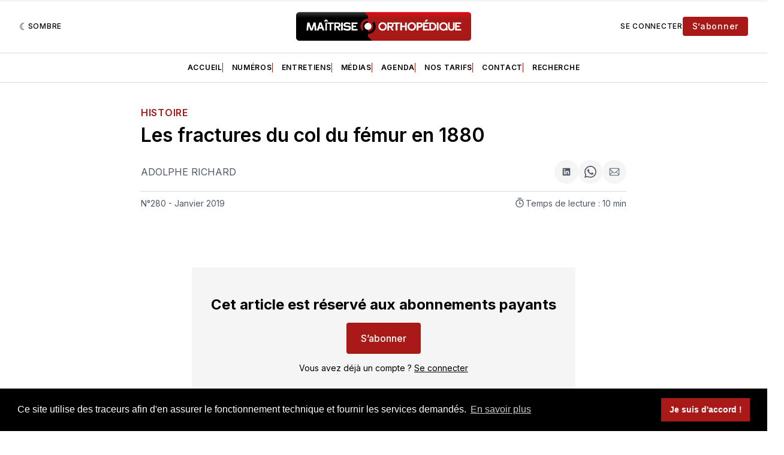

--- FILE ---
content_type: text/html; charset=utf-8
request_url: https://www.maitrise-orthopedique.com/5s-hsa4-3v74/
body_size: 25527
content:
<!doctype html>
<html lang='fr' class=' is-darkModeAdminSetting-enabled '>
  <link rel="stylesheet" href="https://cdnjs.cloudflare.com/ajax/libs/tocbot/4.18.2/tocbot.css">

  <head>
  <meta charset='utf-8'>
  <title>Les fractures du col du fémur en 1880</title>
  <meta name='viewport' content='width=device-width, initial-scale=1.0'>

  <link rel='preconnect' href='https://fonts.gstatic.com'>
<link rel='preconnect' href='https://fonts.gstatic.com' crossorigin>

<link rel='preload' as='style' href='https://fonts.googleapis.com/css2?family=Inter:wght@400;500;600;700&display=swap'>
<link rel='stylesheet' href='https://fonts.googleapis.com/css2?family=Inter:wght@400;500;600;700&display=swap' media='print' onload="this.media='all'">

<link rel='preload' as='style' href='https://fonts.googleapis.com/css2?family=Source+Serif+Pro:ital,wght@0,400;0,600;0,700;1,400;1,600;1,700&display=swap'>
<link rel='stylesheet' href='https://fonts.googleapis.com/css2?family=Source+Serif+Pro:ital,wght@0,400;0,600;0,700;1,400;1,600;1,700&display=swap' media='print' onload="this.media='all'">
    <style>
@charset "UTF-8";:root{--color-headerCard-light:#FFF;--color-headerCard-dark:#000;--color-text-headerCardStyleLight:var(--color-headerCard-dark);--color-background-headerCardStyleLight:var(--color-headerCard-light);--color-text-button-headerCardStyleLight:var(--color-headerCard-light);--color-background-button-headerCardStyleLight:var(--color-headerCard-dark);--color-text-button-hover-headerCardStyleLight:var(--color-headerCard-light);--color-background-button-hover-headerCardStyleLight:var(--color-headerCard-dark);--color-text-headerCardStyleDark:var(--color-headerCard-light);--color-background-headerCardStyleDark:var(--color-headerCard-dark);--color-text-button-headerCardStyleDark:var(--color-headerCard-dark);--color-background-button-headerCardStyleDark:var(--color-headerCard-light);--color-text-button-hover-headerCardStyleDark:var(--color-headerCard-dark);--color-background-button-hover-headerCardStyleDark:var(--color-headerCard-light);--color-text-headerCardStyleAccent:var(--color-background-primary);--color-background-headerCardStyleAccent:var(--color-accent);--color-text-button-headerCardStyleAccent:var(--color-text-primary);--color-background-button-headerCardStyleAccent:var(--color-background-primary);--color-text-button-hover-headerCardStyleAccent:var(--color-text-primary);--color-background-button-hover-headerCardStyleAccent:var(--color-background-primary);--color-text-headerCardStyleImage:var(--color-headerCard-light);--color-background-headerCardStyleImage:var(--color-headerCard-dark);--color-text-button-headerCardStyleImage:var(--color-headerCard-light);--color-background-button-headerCardStyleImage:var(--color-headerCard-dark);--color-text-button-hover-headerCardStyleImage:var(--color-headerCard-dark);--color-background-button-hover-headerCardStyleImage:var(--color-headerCard-light)}:root{--color-text-button:var(--color-background-primary);--color-background-button:var(--color-accent);--color-text-button-hover:var(--color-background-primary);--color-background-button-hover:var(--color-text-primary)}:root{--content-width:850px;--content-flow:var(--space-32)}:root{--html-symbol-dark:"☾";--html-symbol-light:"☼";--html-symbol-em-dash:"—";--html-symbol-checkmark:"✓";--html-symbol-multiplication:"✕";--html-symbol-circle:"●";--html-symbol-square:"◼";--html-symbol-play:"▶ "}:root{--motion-duration-slow:.5s;--motion-duration-fast:.25s}:root{--ratio-1:1;--ratio-3x2:3/2;--ratio-16x9:16/9}:root{--focus-outline-size:var(--space-2);--focus-outline-style:solid;--focus-outline-color:currentColor;--focus-outline-offset:var(--space-2)}:root{--border-radius:var(--space-4);--border-radius-circle:50%}:root{--border-width:.5px;--border-style:solid;--border-vertical-offset:calc(calc(var(--grid-gap) / 2) * -1)}:root{--grid-width:1400px;--grid-gap:var(--space-32);--grid-margin:var(--space-20);--grid-margin-large:var(--space-32)}:root{--space-2:2px;--space-4:4px;--space-8:8px;--space-12:12px;--space-16:16px;--space-20:20px;--space-24:24px;--space-32:32px;--space-40:40px;--space-48:48px;--space-56:56px;--space-64:64px;--space-80:80px;--space-96:96px;--space-128:128px;--space-160:160px;--space-168:168px}:root{--font-size-scale-0:12px;--line-height-scale-0:16px;--font-size-scale-1:14px;--line-height-scale-1:16px;--font-size-scale-2:16px;--line-height-scale-2:20px;--font-size-scale-3:18px;--line-height-scale-3:20px;--font-size-scale-4:20px;--line-height-scale-4:24px;--font-size-scale-5:24px;--line-height-scale-5:28px;--font-size-scale-6:28px;--line-height-scale-6:32px;--font-size-scale-7:32px;--line-height-scale-7:32px;--font-size-scale-8:40px;--line-height-scale-8:40px;--font-size-scale-9:48px;--line-height-scale-9:48px;--font-size-scale-10:72px;--line-height-scale-10:72px;--font-size-scale-body-copy:20px;--line-height-scale-body-copy:32px;--line-height-scale-tight:1;--font-weight-light:300;--font-weight-normal:400;--font-weight-medium:500;--font-weight-semibold:600;--font-weight-bold:700;--font-letter-spacing-brevier:.7px;--font-letter-spacing-long-primer:.25px;--font-letter-spacing-tiny:.6px;--font-letter-spacing-small:1.2px;--font-letter-spacing-base:1.6px;--font-letter-spacing-large:2.8px;--font-letter-spacing-negative:-.5px;--font-family-serif:"Source Serif Pro",Georgia,serif;--font-family-sansSerif:"Inter",-apple-system,BlinkMacSystemFont,"Segoe UI",Helvetica,Arial,sans-serif}:root{--color-mode:"light";--color-accent:var(--ghost-accent-color);--color-text-primary:#000000;--color-text-secondary:#4E5965;--color-border-primary:#000000;--color-border-secondary:#D9D9D9;--color-background-primary:#FFFFFF;--color-background-secondary:#f5f5f5}@media (prefers-color-scheme:dark){:root.is-darkModeAdminSetting-enabled{--color-mode:"dark"}:root:not([data-user-color-scheme]).is-darkModeAdminSetting-enabled{--color-mode:"dark";--color-accent:var(--dark-mode-accent-color);--color-text-primary:#FFFFFF;--color-text-secondary:#B3B3B3;--color-border-primary:#525252;--color-border-secondary:#303030;--color-background-primary:#181818;--color-background-secondary:#212121}}[data-user-color-scheme=dark]{--color-mode:"dark";--color-accent:var(--dark-mode-accent-color);--color-text-primary:#FFFFFF;--color-text-secondary:#B3B3B3;--color-border-primary:#525252;--color-border-secondary:#303030;--color-background-primary:#181818;--color-background-secondary:#212121}/*! modern-normalize v1.1.0 | MIT License | https://github.com/sindresorhus/modern-normalize */*,::after,::before{box-sizing:border-box}html{-moz-tab-size:4;-o-tab-size:4;tab-size:4}html{line-height:1.15;-webkit-text-size-adjust:100%}body{margin:0}body{font-family:system-ui,-apple-system,"Segoe UI",Roboto,Helvetica,Arial,sans-serif,"Apple Color Emoji","Segoe UI Emoji"}hr{height:0;color:inherit}abbr[title]{-webkit-text-decoration:underline dotted;text-decoration:underline dotted}b,strong{font-weight:bolder}code,kbd,pre,samp{font-family:ui-monospace,SFMono-Regular,Consolas,"Liberation Mono",Menlo,monospace;font-size:1em}small{font-size:80%}sub,sup{font-size:75%;line-height:0;position:relative;vertical-align:baseline}sub{bottom:-.25em}sup{top:-.5em}table{text-indent:0;border-color:inherit}button,input,optgroup,select,textarea{font-family:inherit;font-size:100%;line-height:1.15;margin:0}button,select{text-transform:none}[type=button],[type=reset],[type=submit],button{-webkit-appearance:button}::-moz-focus-inner{border-style:none;padding:0}:-moz-focusring{outline:1px dotted ButtonText}:-moz-ui-invalid{box-shadow:none}legend{padding:0}progress{vertical-align:baseline}::-webkit-inner-spin-button,::-webkit-outer-spin-button{height:auto}[type=search]{-webkit-appearance:textfield;outline-offset:-2px}::-webkit-search-decoration{-webkit-appearance:none}::-webkit-file-upload-button{-webkit-appearance:button;font:inherit}summary{display:list-item}code[class*=language-],pre[class*=language-]{color:#000;background:0 0;text-shadow:0 1px #fff;font-family:Consolas,Monaco,"Andale Mono","Ubuntu Mono",monospace;font-size:1em;text-align:left;white-space:pre;word-spacing:normal;word-break:normal;word-wrap:normal;line-height:1.5;-moz-tab-size:4;-o-tab-size:4;tab-size:4;-webkit-hyphens:none;hyphens:none}code[class*=language-] ::-moz-selection,code[class*=language-]::-moz-selection,pre[class*=language-] ::-moz-selection,pre[class*=language-]::-moz-selection{text-shadow:none;background:#b3d4fc}code[class*=language-] ::-moz-selection,code[class*=language-]::-moz-selection,pre[class*=language-] ::-moz-selection,pre[class*=language-]::-moz-selection{text-shadow:none;background:#b3d4fc}code[class*=language-] ::selection,code[class*=language-]::selection,pre[class*=language-] ::selection,pre[class*=language-]::selection{text-shadow:none;background:#b3d4fc}@media print{code[class*=language-],pre[class*=language-]{text-shadow:none}}pre[class*=language-]{padding:1em;margin:.5em 0;overflow:auto}:not(pre)>code[class*=language-],pre[class*=language-]{background:#f5f2f0}:not(pre)>code[class*=language-]{padding:.1em;border-radius:.3em;white-space:normal}.token.cdata,.token.comment,.token.doctype,.token.prolog{color:#708090}.token.punctuation{color:#999}.token.namespace{opacity:.7}.token.boolean,.token.constant,.token.deleted,.token.number,.token.property,.token.symbol,.token.tag{color:#905}.token.attr-name,.token.builtin,.token.char,.token.inserted,.token.selector,.token.string{color:#690}.language-css .token.string,.style .token.string,.token.entity,.token.operator,.token.url{color:#9a6e3a;background:hsla(0,0%,100%,.5)}.token.atrule,.token.attr-value,.token.keyword{color:#07a}.token.class-name,.token.function{color:#dd4a68}.token.important,.token.regex,.token.variable{color:#e90}.token.bold,.token.important{font-weight:700}.token.italic{font-style:italic}.token.entity{cursor:help}body .fslightbox-image-wrap{display:block}body .fslightbox-container{font-family:var(--font-family-sansSerif);background:var(--color-background-primary)}body .fslightbox-nav{height:var(--space-48)}body .fslightbox-toolbar{right:var(--space-12)}body [data-fslightbox] img{cursor:zoom-in}body .fslightbox-invalid-file-wrapper{color:var(--color-text-secondary)}body .fslightbox-slide-number-container{font-size:var(--font-size-scale-2);line-height:var(--line-height-scale-2);left:var(--space-12);color:var(--color-text-secondary)}body .fslightbox-slash{background:var(--color-text-secondary)}body .fslightbox-toolbar>.fslightbox-toolbar-button:first-child{display:none}body .fslightbox-svg-path{fill:var(--color-text-secondary)}body .fslightbox-toolbar{background:var(--color-background-primary)}body .fslightbox-toolbar:hover .fslightbox-svg-path{fill:var(--color-text-secondary)}body .fslightbox-slide-btn{background:var(--color-background-primary)}body .fslightbox-slide-btn-container{padding-left:var(--space-16)}body .fslightbox-slide-btn-container:hover .fslightbox-svg-path{fill:var(--color-text-secondary)}body .fslightbox-slide-btn-container-next{padding-right:var(--space-16)}@-webkit-keyframes spin{100%{transform:rotate(360deg)}}@keyframes spin{100%{transform:rotate(360deg)}}.icon{position:relative;display:inline-block;width:25px;height:25px;overflow:hidden;fill:currentColor}.icon__cnt{width:100%;height:100%;background:inherit;fill:inherit;pointer-events:none;transform:translateX(0);-ms-transform:translate(.5px,-.3px)}.icon--m{width:50px;height:50px}.icon--l{width:100px;height:100px}.icon--xl{width:150px;height:150px}.icon--xxl{width:200px;height:200px}.icon__spinner{position:absolute;top:0;left:0;width:100%;height:100%}.icon--ei-spinner .icon__spinner,.icon--ei-spinner-2 .icon__spinner{-webkit-animation:spin 1s steps(12) infinite;animation:spin 1s steps(12) infinite}.icon--ei-spinner-3 .icon__spinner{-webkit-animation:spin 1.5s linear infinite;animation:spin 1.5s linear infinite}.icon--ei-sc-facebook{fill:#3b5998}.icon--ei-sc-github{fill:#333}.icon--ei-sc-google-plus{fill:#dd4b39}.icon--ei-sc-instagram{fill:#3f729b}.icon--ei-sc-linkedin{fill:#0976b4}.icon--ei-sc-odnoklassniki{fill:#ed812b}.icon--ei-sc-skype{fill:#00aff0}.icon--ei-sc-soundcloud{fill:#f80}.icon--ei-sc-tumblr{fill:#35465c}.icon--ei-sc-twitter{fill:#55acee}.icon--ei-sc-vimeo{fill:#1ab7ea}.icon--ei-sc-vk{fill:#45668e}.icon--ei-sc-youtube{fill:#e52d27}.icon--ei-sc-pinterest{fill:#bd081c}.icon--ei-sc-telegram{fill:#08c}.icon{width:var(--space-24);height:var(--space-24)}.icon--m{width:var(--space-48);height:var(--space-48)}:where(body,h1,h2,h3,h4,h5,h6,blockquote,p,pre,dl,dd,ol,ul,figure,hr,fieldset,legend){margin:0;padding:0}li>ol,li>ul{margin-bottom:0}table{border-collapse:collapse;border-spacing:0}:is(a,button,input,textarea,summary):focus-visible{outline:var(--focus-outline-size) var(--focus-outline-style) var(--focus-outline-color);outline-offset:var(--focus-outline-offset)}@media (prefers-reduced-motion:reduce){*{-webkit-animation:none;animation:none;transition:none}}.o-grid{width:100%;margin:auto;display:grid;max-width:var(--grid-width);padding:0 var(--grid-margin)}@media (min-width:64em){.o-grid{padding:0 var(--grid-margin-large)}}.o-grid[class*=-columns]{grid-gap:var(--grid-gap)}@media (min-width:40em){.o-grid--2-columns{grid-template-columns:repeat(2,minmax(0,1fr))}}@media (min-width:40em){.o-grid--3-columns{grid-template-columns:repeat(2,minmax(0,1fr))}}@media (min-width:64em){.o-grid--3-columns{grid-template-columns:repeat(3,minmax(0,1fr))}}@media (min-width:40em){.o-grid--4-columns{grid-template-columns:repeat(2,minmax(0,1fr))}}@media (min-width:64em){.o-grid--4-columns{grid-template-columns:repeat(4,minmax(0,1fr))}}@media (min-width:40em){.o-grid--2-1-columns{grid-template-columns:repeat(2,minmax(0,1fr))}}@media (min-width:64em){.o-grid--2-1-columns{grid-template-columns:2fr 1fr}}.u-font-size-scale-0{font-size:var(--font-size-scale-0);line-height:var(--line-height-scale-0)}.u-font-size-scale-1{font-size:var(--font-size-scale-1);line-height:var(--line-height-scale-1)}.u-font-size-scale-2{font-size:var(--font-size-scale-2);line-height:var(--line-height-scale-2)}.u-font-size-scale-3{font-size:var(--font-size-scale-3);line-height:var(--line-height-scale-3)}.u-font-size-scale-4{font-size:var(--font-size-scale-4);line-height:var(--line-height-scale-4)}.u-font-size-scale-5{font-size:var(--font-size-scale-5);line-height:var(--line-height-scale-5)}.u-font-size-scale-6{font-size:var(--font-size-scale-6);line-height:var(--line-height-scale-6)}.u-font-size-scale-7{font-size:var(--font-size-scale-7);line-height:var(--line-height-scale-7)}.u-font-size-scale-8{font-size:var(--font-size-scale-8);line-height:var(--line-height-scale-8)}.u-font-size-scale-9{font-size:var(--font-size-scale-9);line-height:var(--line-height-scale-9)}.u-font-size-scale-10{font-size:var(--font-size-scale-10);line-height:var(--line-height-scale-10)}.u-font-family-serif{font-family:var(--font-family-serif)!important}.u-font-family-sansSerif{font-family:var(--font-family-sansSerif)!important}.u-font-weight-normal{font-weight:var(--font-weight-normal)}.u-font-weight-medium{font-weight:var(--font-weight-medium)}.u-font-weight-semibold{font-weight:var(--font-weight-semibold)}.u-font-weight-bold{font-weight:var(--font-weight-bold)}.kg-header-card-header,.u-font-headline{font-size:var(--font-size-scale-6);line-height:var(--line-height-scale-6);font-weight:var(--font-weight-medium)}@media (min-width:64em){.kg-header-card-header,.u-font-headline{font-size:var(--font-size-scale-8);line-height:var(--line-height-scale-8);letter-spacing:var(--font-letter-spacing-negative)}}.kg-header-card-subheader,.u-font-standfirst{font-size:var(--font-size-scale-5);line-height:var(--line-height-scale-5);font-weight:var(--font-weight-normal)}@media (min-width:64em){.kg-header-card-subheader,.u-font-standfirst{font-size:var(--font-size-scale-5);line-height:var(--line-height-scale-6)}}.u-font-uppercase{text-transform:uppercase}.u-link{text-decoration:underline}.u-link:hover{text-decoration:none}.u-link:focus-visible{text-decoration:none}.lien-externe{width:1rem;height:1rem;margin-left:2px;top:4px;position:relative;display:inline-block}.lien-mail{margin-left:-2px;top:6px;margin-right:2px;position:relative;display:inline-block}.u-align-auto{margin:auto}.u-align-center{text-align:center}.u-color-text-brand{color:var(--color-accent)}.u-color-text-secondary{color:var(--color-text-secondary)}.u-color-background-secondary{background-color:var(--color-background-secondary)}.u-drop-cap-large:first-letter,.u-drop-cap-small:first-letter{float:left;margin-top:var(--space-8);margin-right:var(--space-8);color:var(--color-accent);font-weight:var(--font-weight-semibold)}.u-drop-cap-small::first-letter{font-size:70px;line-height:52px}.u-drop-cap-large::first-letter{font-size:118px;line-height:86px}.js-on .lazyload,.js-on .lazyloading{opacity:0}.js-on .lazyloaded{opacity:1;transition:opacity var(--motion-duration-slow) ease}.u-hidden{display:none}.u-block{display:block}.u-screenreader{position:absolute;width:1px;height:1px;padding:0;margin:-1px;overflow:hidden;clip:rect(0 0 0 0);border:0}@media (max-width:63.99em){.u-visible-on-desktop{display:none!important}}.u-mt-8{margin-top:var(--space-8)}.u-mr-8{margin-right:var(--space-8)}.u-mt-16{margin-top:var(--space-16)}.u-mb-16{margin-bottom:var(--space-16)}.u-p-32{padding:var(--space-32)}.u-plain-list{margin:0;padding:0;list-style:none}.u-flex{display:flex}body,html{height:100%}body{font-family:var(--font-family-sansSerif);font-size:var(--font-size-scale-2);line-height:var(--line-height-scale-2);font-weight:var(--font-weight-normal);direction:ltr;color:var(--color-text-primary);background-color:var(--color-background-primary);-webkit-font-smoothing:antialiased;-moz-osx-font-smoothing:grayscale}a{color:inherit;text-decoration:none}:where(dd,ol,ul){margin-left:var(--space-16)}img{height:auto;display:block;max-width:100%;font-style:italic}hr{border:0;height:auto;border-top:var(--border-width) var(--border-style) var(--color-border-secondary)}:where(h1,h2,h3,strong){font-weight:var(--font-weight-semibold)}:where(h1){font-size:var(--font-size-scale-6);line-height:var(--line-height-scale-6)}@media (min-width:64em){:where(h1){font-size:var(--font-size-scale-7);line-height:var(--line-height-scale-7)}}:where(h1)+h2,:where(h1)+h3{margin-top:var(--space-16)}:where(h2){font-size:var(--font-size-scale-5);line-height:var(--line-height-scale-5)}@media (min-width:64em){:where(h2){font-size:var(--font-size-scale-6);line-height:var(--line-height-scale-6)}}:where(h2)+h3{margin-top:var(--space-16)}:where(h3){font-size:var(--font-size-scale-4);line-height:var(--line-height-scale-4)}@media (min-width:64em){:where(h3){font-size:var(--font-size-scale-5);line-height:var(--line-height-scale-5)}}blockquote{font-style:italic}blockquote:not(.kg-blockquote-alt){padding-left:var(--space-20);border-left:var(--space-2) solid var(--color-accent)}li code,p code{padding:var(--space-4) var(--space-8);border-radius:var(--border-radius);border:var(--border-width) var(--border-style) var(--color-border-secondary);background-color:var(--color-background-secondary)}code,code[class*=language-]{font-size:var(--font-size-scale-1);line-height:var(--line-height-scale-1);text-shadow:none;color:var(--color-text-primary)}.kg-code-card,pre,pre[class*=language-]{width:100%;overflow-x:auto;border-radius:var(--border-radius)}pre,pre[class*=language-]{margin-bottom:0;margin-top:var(--content-flow);padding:var(--space-32);background-color:var(--color-background-secondary)}.kg-code-card pre{margin-top:0}.token.operator{background-color:transparent}input[type=color],input[type=date],input[type=datetime-local],input[type=datetime],input[type=email],input[type=month],input[type=number],input[type=password],input[type=search],input[type=tel],input[type=text],input[type=time],input[type=url],input[type=week],select,textarea{font-family:var(--font-family-sansSerif);font-size:var(--font-size-scale-2);line-height:var(--line-height-scale-2);font-weight:var(--font-weight-medium);width:100%;display:block;color:var(--color-text-primary);padding:var(--space-12) var(--space-20);background:0 0;border:var(--border-width) var(--border-style) var(--color-border-secondary)}input[type=color]::-moz-placeholder,input[type=date]::-moz-placeholder,input[type=datetime-local]::-moz-placeholder,input[type=datetime]::-moz-placeholder,input[type=email]::-moz-placeholder,input[type=month]::-moz-placeholder,input[type=number]::-moz-placeholder,input[type=password]::-moz-placeholder,input[type=search]::-moz-placeholder,input[type=tel]::-moz-placeholder,input[type=text]::-moz-placeholder,input[type=time]::-moz-placeholder,input[type=url]::-moz-placeholder,input[type=week]::-moz-placeholder,select::-moz-placeholder,textarea::-moz-placeholder{opacity:1;color:var(--color-text-secondary)}input[type=color]::placeholder,input[type=date]::placeholder,input[type=datetime-local]::placeholder,input[type=datetime]::placeholder,input[type=email]::placeholder,input[type=month]::placeholder,input[type=number]::placeholder,input[type=password]::placeholder,input[type=search]::placeholder,input[type=tel]::placeholder,input[type=text]::placeholder,input[type=time]::placeholder,input[type=url]::placeholder,input[type=week]::placeholder,select::placeholder,textarea::placeholder{opacity:1;color:var(--color-text-secondary)}table{font-size:var(--font-size-scale-2);line-height:var(--line-height-scale-2);width:100%;max-width:100%;background-color:var(--color-background-secondary)}table caption{padding:var(--space-16);border-style:var(--border-style);border-width:var(--border-width) var(--border-width) 0 var(--border-width);border-color:var(--color-border-secondary);background-color:var(--color-background-secondary)}table td,table th{text-align:left;padding:var(--space-16);white-space:nowrap;border:var(--border-width) var(--border-style) var(--color-border-secondary)}table tbody+tbody{border-top:var(--border-width) var(--border-style) var(--color-border-secondary)}.responsive-table{display:block;width:100%;overflow-x:auto;word-break:initial}fieldset{border:none}:lang(ar) *{letter-spacing:initial}.c-skip{position:absolute;top:calc(var(--space-96) * -1);left:var(--space-32);padding:var(--space-4) var(--space-16);background-color:var(--color-background-primary)}.c-skip:focus{z-index:10;top:var(--space-32)}.c-header{margin-bottom:var(--space-32);border-bottom:var(--border-width) var(--border-style) var(--color-border-secondary)}[data-user-color-scheme=dark] .c-header{border-bottom:var(--border-width) var(--border-style) var(--color-border-secondary)}@media (prefers-color-scheme:dark){:root:not([data-user-color-scheme]).is-darkModeAdminSetting-enabled .c-header{border-bottom:var(--border-width) var(--border-style) var(--color-border-secondary)}}.c-header__top{padding:var(--space-20) 0;border-bottom:var(--border-width) var(--border-style) var(--color-border-secondary)}.c-header__top-block{display:flex;align-items:center;gap:var(--space-8)}@media (min-width:64em){.c-header__top-block{gap:var(--space-16)}}.c-header__top-inner{display:grid;gap:var(--space-16);align-items:center;grid-template-columns:auto 2fr auto}@media (min-width:40em){.c-header__top-inner{grid-template-columns:1fr 2fr 1fr}}@media (max-width:39.99em){.c-header__top-left{order:2;margin-left:auto}.c-header__top-center{order:1}.c-header__top-right{order:3}}.c-header__top-right{justify-self:end}.c-header__banniere{margin-bottom:var(--space-32)}.c-header__button{font-size:var(--font-size-scale-0);line-height:var(--line-height-scale-0);font-weight:var(--font-weight-medium);text-transform:uppercase;letter-spacing:var(--font-letter-spacing-brevier);padding:0;border:none;cursor:pointer;background:0 0;color:var(--color-text-primary);display:flex;align-items:center;gap:var(--space-4)}.c-header__button:hover{text-decoration:underline}.c-header__button svg{width:var(--space-16);height:var(--space-16);fill:var(--color-text-primary)}.c-footer{position:-webkit-sticky;position:sticky;top:100vh;padding:var(--space-64) 0;margin-top:var(--space-64);background-color:var(--color-background-secondary)}.c-footer__content{display:flex;flex-direction:column;align-items:center}.c-footer__content>*+*{margin-top:var(--space-32)}.c-footer-nav{display:flex;flex-wrap:wrap;justify-content:center}.c-footer-nav .c-nav__item{font-size:var(--font-size-scale-1);line-height:var(--line-height-scale-4);font-weight:var(--font-weight-normal);text-transform:initial;color:var(--color-text-secondary)}.c-footer-nav .c-nav__item:not(:first-child)::before{display:none}.c-footer-nav li:not(:last-child){margin:0}.c-footer-nav a{text-decoration:underline}.c-footer-nav a:hover{text-decoration:none}.c-footer-nav a:focus-visible{text-decoration:none}.c-footer-copy{font-size:var(--font-size-scale-1);line-height:var(--line-height-scale-2);text-align:center;color:var(--color-text-secondary)}.c-footer-copy a{text-decoration:underline}.c-footer-copy a:hover{text-decoration:none}.c-footer-copy a:focus-visible{text-decoration:none}.c-footer-avertissement{font-size:var(--font-size-scale-1);line-height:var(--line-height-scale-2);text-align:center;color:var(--color-text-secondary)}@media (min-width:40em){.c-logo{margin:auto}}.c-logo__link{font-size:var(--font-size-scale-6);line-height:var(--line-height-scale-6);font-weight:var(--font-weight-medium)}@media (min-width:40em){.c-logo__link{font-size:var(--font-size-scale-8);line-height:var(--line-height-scale-8)}}.c-logo__img{max-height:var(--space-32)}@media (min-width:40em){.c-logo__img{max-height:var(--space-48)}}.c-logo__dark{display:none}@media (prefers-color-scheme:dark){:root:not([data-user-color-scheme]).is-darkModeAdminSetting-enabled .c-logo__dark{display:block}:root:not([data-user-color-scheme]).is-darkModeAdminSetting-enabled .c-logo__light{display:none}}[data-user-color-scheme=dark] .c-logo__dark{display:block}[data-user-color-scheme=dark] .c-logo__light{display:none}.c-nav-wrap{min-width:0}.c-nav{display:flex;gap:var(--space-16);padding:var(--space-16) 0;overflow-x:scroll;-ms-overflow-style:none;scrollbar-width:none}.c-nav::-webkit-scrollbar{display:none}@media (min-width:64em){.c-nav--main{justify-content:center}}.c-nav__item{font-size:var(--font-size-scale-0);line-height:var(--line-height-scale-0);font-weight:var(--font-weight-semibold);text-transform:uppercase;letter-spacing:var(--font-letter-spacing-brevier);white-space:nowrap}.c-nav__item:not(:first-child){padding-left:var(--space-16);position:relative}.c-nav__item:not(:first-child):before{border-left:var(--border-width) var(--border-style) var(--color-accent);content:"";height:var(--space-16);left:0;width:1px;overflow:hidden;position:absolute}.c-nav__link{display:block}.c-nav__link--current{text-decoration:underline}.c-nav__link--current:hover{text-decoration:none}.c-nav__link--current:focus-visible{text-decoration:none}.home-template .c-nav__link--current{text-decoration:none}.c-nav__link:hover{text-decoration:underline}.c-author__media{width:var(--space-96);height:var(--space-96);border-radius:var(--border-radius-circle);background-color:var(--color-background-secondary)}.c-author__image{-o-object-fit:cover;object-fit:cover;width:var(--space-96);height:var(--space-96);min-width:var(--space-96);border-radius:var(--border-radius-circle)}.c-btn,.c-content .kg-product-card .kg-product-card-button,.kg-btn,.kg-btn-accent,.kg-header-card-button{--focus-outline-offset:calc(var(--space-4) * -1);font-family:var(--font-family-sansSerif);font-size:var(--font-size-scale-2);line-height:var(--line-height-scale-2);font-weight:var(--font-weight-medium);height:auto;width:-webkit-fit-content;width:-moz-fit-content;width:fit-content;min-width:-webkit-fit-content;min-width:-moz-fit-content;min-width:fit-content;text-align:center;border:none;cursor:pointer;overflow:hidden;padding:var(--space-16) var(--space-24);border-radius:var(--space-4);color:#fff;background-color:var(--color-background-button)}.c-btn:is(:hover,:active,:focus),.c-content .kg-product-card .kg-product-card-button:is(:hover,:active,:focus),.kg-btn-accent:is(:hover,:active,:focus),.kg-btn:is(:hover,:active,:focus),.kg-header-card-button:is(:hover,:active,:focus){color:var(--color-text-button-hover);background-color:var(--color-background-button-hover)}.c-btn--disabled{opacity:.5;cursor:not-allowed}.c-btn--full{width:100%}.c-btn--small{font-size:var(--font-size-scale-1);line-height:var(--line-height-scale-1);font-weight:var(--font-weight-medium);letter-spacing:var(--font-letter-spacing-brevier);padding:var(--space-8) var(--space-16);color:#fff}.c-btn--uppercase{font-size:var(--font-size-scale-0);line-height:var(--line-height-scale-0);text-transform:uppercase;letter-spacing:var(--font-letter-spacing-brevier)}.c-btn--fit-content{width:-webkit-fit-content;width:-moz-fit-content;width:fit-content}.c-btn--loading,.c-btn.loading,.c-content .kg-product-card .c-subscribe-form .kg-product-card-button,.c-content .kg-product-card .loading.kg-product-card-button,.c-subscribe-form .c-btn,.c-subscribe-form .c-content .kg-product-card .kg-product-card-button,.c-subscribe-form .kg-btn,.c-subscribe-form .kg-btn-accent,.c-subscribe-form .kg-header-card-button,.loading.kg-btn,.loading.kg-btn-accent,.loading.kg-header-card-button{display:flex;align-items:center;justify-content:center}@keyframes spin{0%{transform:rotate(0)}100%{transform:rotate(360deg)}}.c-btn--loading:after,.c-btn.loading:after,.c-content .kg-product-card .c-subscribe-form .kg-product-card-button:after,.c-content .kg-product-card .loading.kg-product-card-button:after,.c-subscribe-form .c-btn:after,.c-subscribe-form .c-content .kg-product-card .kg-product-card-button:after,.c-subscribe-form .kg-btn-accent:after,.c-subscribe-form .kg-btn:after,.c-subscribe-form .kg-header-card-button:after,.loading.kg-btn-accent:after,.loading.kg-btn:after,.loading.kg-header-card-button:after{margin-left:var(--space-12);content:"";display:block;height:var(--space-16);width:var(--space-16);border-width:1px;border-style:var(--border-style);border-top-color:transparent;border-right-color:transparent;border-bottom-color:var(--color-text-button);border-left-color:var(--color-text-button);border-radius:var(--border-radius-circle);-webkit-animation:spin var(--motion-duration-slow) infinite linear;animation:spin var(--motion-duration-slow) infinite linear}.c-btn--loading:is(:hover,:active,:focus):after,.c-btn.loading:is(:hover,:active,:focus):after,.c-content .kg-product-card .c-subscribe-form .kg-product-card-button:is(:hover,:active,:focus):after,.c-content .kg-product-card .loading.kg-product-card-button:is(:hover,:active,:focus):after,.c-subscribe-form .c-btn:is(:hover,:active,:focus):after,.c-subscribe-form .c-content .kg-product-card .kg-product-card-button:is(:hover,:active,:focus):after,.c-subscribe-form .kg-btn-accent:is(:hover,:active,:focus):after,.c-subscribe-form .kg-btn:is(:hover,:active,:focus):after,.c-subscribe-form .kg-header-card-button:is(:hover,:active,:focus):after,.loading.kg-btn-accent:is(:hover,:active,:focus):after,.loading.kg-btn:is(:hover,:active,:focus):after,.loading.kg-header-card-button:is(:hover,:active,:focus):after{border-bottom-color:var(--color-background-primary);border-left-color:var(--color-background-primary)}.c-post{margin:0 auto;padding:0 var(--grid-margin);max-width:var(--content-width)}.c-post>*+*{margin-top:var(--content-flow)}.c-content{display:flex;align-items:center;flex-direction:column}.c-content:empty{display:none}.c-content--has-shadow{-webkit-mask-image:linear-gradient(to bottom,var(--color-text-primary) 30%,transparent 100%);mask-image:linear-gradient(to bottom,var(--color-text-primary) 30%,transparent 100%)}.c-content>*{min-width:100%}.c-content>*+*{margin-top:var(--content-flow)}.c-content :where(p,ol,ul,blockquote){font-family:var(--font-family-sansSerif);font-size:var(--font-size-scale-body-copy);line-height:var(--line-height-scale-body-copy)}.c-content :where(h3){font-family:var(--font-family-sansSerif);font-size:var(--font-size-scale-6);line-height:var(--line-height-scale-5);font-weight:var(--font-weight-semibold);border-bottom:solid 2px var(--color-accent);border-left:solid 32px var(--color-accent);padding-left:10px;padding-bottom:3px;margin-top:4rem}.c-content :where(h4){font-family:var(--font-family-sansSerif);font-size:var(--font-size-scale-4);line-height:var(--line-height-scale-4);font-weight:var(--font-weight-semibold);padding-left:40px}.c-content :where(h5){font-family:var(--font-family-sansSerif);font-size:var(--font-size-scale-4);line-height:var(--line-height-scale-4);font-weight:var(--font-weight-medium);font-style:italic;padding-left:40px}.c-content a:not([class]){text-decoration:underline;color:var(--color-accent)}.c-content a:not([class]):hover{text-decoration:none}.c-content a:not([class]):focus-visible{text-decoration:none}.c-content :where(hr){margin:var(--content-flow) 0}.c-content :where(hr)+*{margin-top:0}.c-content :is(dd,ol,ul){padding-left:var(--space-16);padding-right:var(--space-16)}.c-content :is(li){padding-bottom:var(--space-16);margin-left:var(--space-40)}.c-content .gh-post-upgrade-cta{display:none;visibility:hidden}.c-content .question{font-weight:var(--font-weight-semibold);margin-top:var(--space-64);display:flex;align-items:baseline}.c-content .question:before{content:url(/assets/Puce_MO.png);position:relative;left:-12px;top:5px}.c-content .answer{font-style:normal}.c-content .biblio{background-color:var(--color-background-secondary);padding:20px}[data-user-color-scheme=light] .c-content .biblio{background-color:#faebd7}.c-content .texte-article-liste{padding-left:var(--space-64)}.c-content .bibliographie{margin-bottom:1rem;font-style:normal;font-weight:var(--font-weight-medium);text-indent:-25px;padding-left:25px;line-height:1.4rem}.c-content .bibliographie-light{font-style:italic;font-weight:100}.c-content .texte-article-ref-lien{font-weight:var(--font-weight-medium);color:var(--color-accent)}.c-content .texte-article-ref:before{content:"[";font-weight:var(--font-weight-medium);color:var(--color-accent)}.c-content .texte-article-ref:after{content:"]";font-weight:var(--font-weight-medium);color:var(--color-accent)}.c-content .texte-article-biblio-lien{font-weight:var(--font-weight-semibold);color:var(--color-accent)}.c-content .texte-article-ref{position:relative;display:inline-block}.c-content .texte-article-ref-lien .ref-info{visibility:hidden;opacity:0;transition:opacity .5s;background-color:var(--color-background-secondary);color:#fff;border-left:solid 4px var(--color-accent);text-align:center;padding:5px 10px;border-radius:3px;position:absolute;top:100%;left:50%;transform:translateX(-50%);width:100%;max-width:800px;min-width:400px;z-index:1;box-shadow:0 4px 15px 0 rgba(0,0,0,.2509803922);font-family:var(--font-family-sansSerif);font-size:var(--font-size-scale-2);line-height:var(--line-height-scale-2);font-weight:var(--font-weight-normal)}[data-user-color-scheme=light] .c-content .texte-article-ref-lien .ref-info{background-color:#faebd7;color:#000}.c-content .texte-article-ref-lien:hover .ref-info{visibility:visible;opacity:1}.c-content .presentation{display:flex;flex-flow:column;margin-top:2rem;-webkit-text-decoration-color:var(--color-accent)!important;text-decoration-color:var(--color-accent)!important}.c-content .presentation :where(a){color:var(--color-text-primary)!important;-webkit-text-decoration-color:var(--color-accent)!important;text-decoration-color:var(--color-accent)!important}.c-content .presentation :where(a) :hover{color:var(--color-text-primary)!important;-webkit-text-decoration-color:var(--color-accent)!important;text-decoration-color:var(--color-accent)!important}.c-content .presentation :where(h4){font-family:var(--font-family-sansSerif);font-size:var(--font-size-scale-4);line-height:var(--line-height-scale-4);margin-left:40px;margin-top:30px}.c-content .presentation :where(h4):before{content:var(--html-symbol-play);color:var(--color-accent);text-decoration:none!important}.c-content .presentation :where(pres){margin-top:5px;margin-left:65px;font-family:var(--font-family-sansSerif);font-size:var(--font-size-scale-3);line-height:var(--line-height-scale-3)}.sponsors{color:var(--color-text-secondary);padding-top:var(--space-24);padding-bottom:var(--space-32);text-align:center;margin-top:var(--space-64);font-size:var(--font-size-scale-3);line-height:var(--line-height-scale-2);font-weight:var(--font-weight-normal);border-top:var(--color-text-secondary) solid 1px}.sponsors-image{border:var(--color-border-secondary) solid 1px}.sponsors-webinaire{display:block;margin-left:auto;margin-right:auto;margin-top:var(--space-32);margin-bottom:var(--space-16);border:var(--color-border-secondary) solid 1px;max-height:150px}.c-section{margin-top:var(--space-64)}.c-section--editors-pick{padding-top:var(--space-64);padding-bottom:var(--space-64);background:var(--color-background-secondary)}.c-section-heading{display:flex;align-items:baseline;justify-content:space-between;padding-bottom:var(--space-8);margin-bottom:var(--space-24);border-bottom:var(--border-width) var(--border-style) var(--color-border-primary)}.c-section-heading__title{font-family:var(--font-family-sansSerif);font-size:var(--font-size-scale-7);line-height:var(--line-height-scale-7);font-weight:var(--font-weight-bold);border-left:solid 34px var(--color-accent);padding-left:10px;padding-bottom:3px}.c-section-heading__title a:hover{text-decoration:underline}.c-section-heading__title::first-letter{text-transform:capitalize}.c-section-heading__title--small{font-family:var(--font-family-sansSerif);font-size:var(--font-size-scale-3);line-height:var(--line-height-scale-4);font-weight:var(--font-weight-bold);border-left:solid 30px var(--color-accent);padding-left:10px;padding-bottom:3px}.c-section-heading__title--small a:hover{text-decoration:underline}.c-section-heading__all{font-size:var(--font-size-scale-0);line-height:var(--line-height-scale-0);font-weight:var(--font-weight-medium);text-transform:uppercase;letter-spacing:var(--font-letter-spacing-brevier)}.c-section-heading__all:hover{text-decoration:underline}.c-section-heading-author{display:flex;align-items:baseline;justify-content:space-between;padding-bottom:var(--space-8);border-bottom:var(--border-width) var(--border-style) var(--color-border-secondary);font-family:var(--font-family-sansSerif);font-size:var(--font-size-scale-7);line-height:var(--line-height-scale-7);font-weight:var(--font-weight-medium)}.c-subscribe-form .c-alert{display:none}.c-content .kg-product-card .c-subscribe-form .kg-product-card-button:after,.c-subscribe-form .c-btn:after,.c-subscribe-form .c-content .kg-product-card .kg-product-card-button:after,.c-subscribe-form .kg-btn-accent:after,.c-subscribe-form .kg-btn:after,.c-subscribe-form .kg-header-card-button:after{display:none}.c-content .kg-product-card .c-subscribe-form.loading .kg-product-card-button:after,.c-subscribe-form.loading .c-btn:after,.c-subscribe-form.loading .c-content .kg-product-card .kg-product-card-button:after,.c-subscribe-form.loading .kg-btn-accent:after,.c-subscribe-form.loading .kg-btn:after,.c-subscribe-form.loading .kg-header-card-button:after{display:block}.c-subscribe-form.error .c-alert--error,.c-subscribe-form.invalid .c-alert--invalid,.c-subscribe-form.success .c-alert--success{display:block}.c-form-group{display:flex;gap:var(--space-16)}.c-alert{font-size:var(--font-size-scale-1);line-height:var(--line-height-scale-1);font-weight:var(--font-weight-medium);margin-top:var(--space-16)}.c-alert:empty{display:none}.c-alert:before{font-weight:var(--font-weight-bold);margin-right:var(--space-8)}.c-alert--success:before{content:var(--html-symbol-checkmark)}.c-alert--error:before,.c-alert--invalid:before{content:var(--html-symbol-multiplication)}.c-teaser{display:flex}.c-teaser--large{display:grid;grid-template-columns:1fr 2fr;-moz-column-gap:var(--grid-gap);column-gap:var(--grid-gap)}.c-teaser__media{width:var(--space-80);height:var(--space-64);flex-basis:var(--space-80);margin-left:var(--space-16);position:relative;aspect-ratio:var(--ratio-3x2);background-color:var(--color-background-secondary)}.c-teaser__media:after{content:"";position:absolute;top:0;right:0;bottom:0;left:0;background-color:rgba(0,0,0,.1);opacity:0;transition:ease opacity var(--motion-duration-fast)}.c-teaser__media:hover:after{opacity:1}@media (min-width:64em){.c-teaser--large .c-teaser__media{width:auto;height:auto;flex-basis:auto;margin:0}}.c-teaser__image{position:absolute;inset:0;width:100%;height:100%;-o-object-fit:cover;object-fit:cover}.c-teaser__content{flex:1}.c-teaser__content>*+*{margin-top:var(--space-8)}.c-teaser--large .c-teaser__content{order:2}.c-teaser__headline{font-family:var(--font-family-sansSerif);font-size:var(--font-size-scale-2);line-height:var(--line-height-scale-2);font-weight:var(--font-weight-semibold)}.c-teaser__headline:hover{text-decoration:underline}@media (min-width:64em){.c-teaser--large .c-teaser__headline{font-size:var(--font-size-scale-6);line-height:var(--line-height-scale-6);font-weight:var(--font-weight-semibold)}}.c-teaser__standfirst{font-family:var(--font-family-serif);font-size:var(--font-size-scale-3);line-height:var(--line-height-scale-4)}.c-teaser__meta{margin-top:var(--space-8);display:flex;flex-direction:column;gap:var(--space-8)}.c-teaser__byline{font-size:var(--font-size-scale-0);line-height:var(--line-height-scale-0);font-weight:var(--font-weight-medium);text-transform:uppercase;letter-spacing:var(--font-letter-spacing-brevier)}.c-teaser__time{display:flex;align-items:center;gap:var(--space-8);color:var(--color-text-secondary)}.c-teaser__metaSep{display:inline-block;font-size:var(--font-size-scale-0);line-height:var(--line-height-scale-0)}.c-teaser__numero{font-size:var(--font-size-scale-0);line-height:var(--line-height-scale-0)}.c-teaser__tag{font-weight:var(--font-weight-semibold)!important;text-align:left}.c-card--center *{text-align:center;justify-content:center}.c-card__media{display:block;position:relative;padding-bottom:66%;aspect-ratio:var(--ratio-3x2);margin-bottom:var(--space-16);background-color:var(--color-background-secondary)}.c-card__media:after{content:"";position:absolute;top:0;right:0;bottom:0;left:0;background-color:rgba(0,0,0,.1);opacity:0;transition:ease opacity var(--motion-duration-fast)}.c-card__media:hover:after{opacity:1}.c-card__image{position:absolute;inset:0;width:100%;height:100%;-o-object-fit:cover;object-fit:cover}.c-card__icon{display:none}.c-card__content>*+*{margin-top:var(--space-8)}@media (min-width:64em){.c-card--center .c-card__content{padding:0 var(--space-32)}}.c-card__headline{font-family:var(--font-family-sansSerif);font-size:var(--font-size-scale-4);line-height:var(--line-height-scale-4);font-weight:var(--font-weight-semibold)}.c-card__headline:hover{text-decoration:underline}@media (min-width:64em){.c-card--large .c-card__headline{font-size:var(--font-size-scale-6);line-height:var(--line-height-scale-7)}}.c-card__standfirst{font-family:var(--font-family-SansSerif);font-size:var(--font-size-scale-2);line-height:var(--line-height-scale-3)}.c-card--large .c-card__standfirst{font-family:var(--font-family-SansSerif);font-size:var(--font-size-scale-3);line-height:var(--line-height-scale-4)}@media (min-width:64em){.c-card--large .c-card__standfirst{font-family:var(--font-family-SansSerif);font-size:var(--font-size-scale-3);line-height:var(--line-height-scale-4)}}.c-card__meta{display:flex;flex-direction:column;gap:var(--space-8)}.c-card__byline{font-size:var(--font-size-scale-0);line-height:var(--line-height-scale-0);font-weight:var(--font-weight-medium);text-transform:uppercase;letter-spacing:var(--font-letter-spacing-brevier)}.c-card__time{display:flex;align-items:center;gap:var(--space-8);color:var(--color-text-secondary)}.c-card__time ::first-letter{text-transform:capitalize}.c-card__time_annonce{display:flex;gap:var(--space-8);color:var(--color-text-secondary)}.c-card__time_annonce ::first-letter{text-transform:capitalize}.c-card__metaSep{display:inline-block;font-size:var(--font-size-scale-0);line-height:var(--line-height-scale-0)}.c-card__numero{font-size:var(--font-size-scale-0);line-height:var(--line-height-scale-0)}.c-card__image-sponsor{width:50%;margin-left:auto}.c-card__tag{font-family:var(--font-family-sansSerif);font-size:var(--font-size-scale-0);line-height:var(--line-height-scale-0);font-weight:var(--font-weight-semibold);font-weight:var(--font-weight-semibold)!important;text-align:left}.c-hero{display:grid}@media (max-width:63.99em){.c-hero>*{margin-top:var(--content-flow)}.c-hero .center{margin-top:0}.c-hero .left{order:2}.c-hero .center{order:1}.c-hero .right{order:3}}@media (min-width:64em){.c-hero{-moz-column-gap:var(--grid-gap);column-gap:var(--grid-gap);grid-template-columns:repeat(12,1fr);grid-template-rows:minmax(2rem,auto) repeat(2,1fr)}.c-hero .left{grid-column:1/span 3;grid-row-start:1;position:relative}.c-hero .left:after{content:"";position:absolute;top:0;bottom:0;left:auto;right:var(--border-vertical-offset);border-right:var(--border-width) var(--border-style) var(--color-border-secondary)}.c-hero .center{grid-column:4/span 6}.c-hero .right{grid-column:10/span 3;position:relative}.c-hero .right:after{content:"";position:absolute;top:0;bottom:0;right:auto;left:var(--border-vertical-offset);border-right:var(--border-width) var(--border-style) var(--color-border-secondary)}}.c-tag{font-size:var(--font-size-scale-0);line-height:var(--line-height-scale-0);font-weight:var(--font-weight-medium);text-transform:uppercase;letter-spacing:var(--font-letter-spacing-brevier);color:var(--color-text-secondary)}.c-tag a{color:var(--color-accent)}.c-tag a:hover{text-decoration:underline}.c-tag-card{display:block;padding:var(--space-24);border-radius:var(--border-radius);background-color:var(--color-background-secondary);border-left:var(--space-4) solid var(--color-accent-tag,var(--color-accent))}.c-tag-card__name{font-size:var(--font-size-scale-3);line-height:var(--line-height-scale-3)}.c-card-archive{position:relative;padding-top:var(--space-24);margin-top:var(--space-24)}@media (min-width:64em){.c-card-archive{padding-top:var(--space-40);margin-top:var(--space-40)}}.c-card-archive:before{content:"";display:block;width:100%;height:1px;position:absolute;top:0;background-color:var(--color-border-secondary)}.c-card-archive:first-child{margin-top:0;padding-top:0}.c-card-archive:first-child:before{background-color:transparent}.c-card-archive:last-child{margin-bottom:var(--space-32)}@media (min-width:40em){.c-card-archive{display:grid;grid-template-columns:repeat(8,1fr);grid-template-rows:1fr;grid-column-gap:var(--space-40);grid-template-areas:"meta meta content content content content content content"}.c-card-archive__meta{grid-area:meta}.c-card-archive__content{grid-area:content}}.c-card-archive--date-1+.c-card-archive--date-1,.c-card-archive--date-10+.c-card-archive--date-10,.c-card-archive--date-11+.c-card-archive--date-11,.c-card-archive--date-12+.c-card-archive--date-12,.c-card-archive--date-2+.c-card-archive--date-2,.c-card-archive--date-3+.c-card-archive--date-3,.c-card-archive--date-4+.c-card-archive--date-4,.c-card-archive--date-5+.c-card-archive--date-5,.c-card-archive--date-6+.c-card-archive--date-6,.c-card-archive--date-7+.c-card-archive--date-7,.c-card-archive--date-8+.c-card-archive--date-8,.c-card-archive--date-9+.c-card-archive--date-9,.c-card-archive--date-١+.c-card-archive--date-١,.c-card-archive--date-١٠+.c-card-archive--date-١٠,.c-card-archive--date-١١+.c-card-archive--date-١١,.c-card-archive--date-١٢+.c-card-archive--date-١٢,.c-card-archive--date-٢+.c-card-archive--date-٢,.c-card-archive--date-٣+.c-card-archive--date-٣,.c-card-archive--date-٤+.c-card-archive--date-٤,.c-card-archive--date-٥+.c-card-archive--date-٥,.c-card-archive--date-٦+.c-card-archive--date-٦,.c-card-archive--date-٧+.c-card-archive--date-٧,.c-card-archive--date-٨+.c-card-archive--date-٨,.c-card-archive--date-٩+.c-card-archive--date-٩{padding-top:0;margin-top:0}.c-card-archive--date-1+.c-card-archive--date-1:before,.c-card-archive--date-10+.c-card-archive--date-10:before,.c-card-archive--date-11+.c-card-archive--date-11:before,.c-card-archive--date-12+.c-card-archive--date-12:before,.c-card-archive--date-2+.c-card-archive--date-2:before,.c-card-archive--date-3+.c-card-archive--date-3:before,.c-card-archive--date-4+.c-card-archive--date-4:before,.c-card-archive--date-5+.c-card-archive--date-5:before,.c-card-archive--date-6+.c-card-archive--date-6:before,.c-card-archive--date-7+.c-card-archive--date-7:before,.c-card-archive--date-8+.c-card-archive--date-8:before,.c-card-archive--date-9+.c-card-archive--date-9:before,.c-card-archive--date-١+.c-card-archive--date-١:before,.c-card-archive--date-١٠+.c-card-archive--date-١٠:before,.c-card-archive--date-١١+.c-card-archive--date-١١:before,.c-card-archive--date-١٢+.c-card-archive--date-١٢:before,.c-card-archive--date-٢+.c-card-archive--date-٢:before,.c-card-archive--date-٣+.c-card-archive--date-٣:before,.c-card-archive--date-٤+.c-card-archive--date-٤:before,.c-card-archive--date-٥+.c-card-archive--date-٥:before,.c-card-archive--date-٦+.c-card-archive--date-٦:before,.c-card-archive--date-٧+.c-card-archive--date-٧:before,.c-card-archive--date-٨+.c-card-archive--date-٨:before,.c-card-archive--date-٩+.c-card-archive--date-٩:before{background-color:transparent}.c-card-archive--date-1+.c-card-archive--date-1 .c-card-archive__meta,.c-card-archive--date-10+.c-card-archive--date-10 .c-card-archive__meta,.c-card-archive--date-11+.c-card-archive--date-11 .c-card-archive__meta,.c-card-archive--date-12+.c-card-archive--date-12 .c-card-archive__meta,.c-card-archive--date-2+.c-card-archive--date-2 .c-card-archive__meta,.c-card-archive--date-3+.c-card-archive--date-3 .c-card-archive__meta,.c-card-archive--date-4+.c-card-archive--date-4 .c-card-archive__meta,.c-card-archive--date-5+.c-card-archive--date-5 .c-card-archive__meta,.c-card-archive--date-6+.c-card-archive--date-6 .c-card-archive__meta,.c-card-archive--date-7+.c-card-archive--date-7 .c-card-archive__meta,.c-card-archive--date-8+.c-card-archive--date-8 .c-card-archive__meta,.c-card-archive--date-9+.c-card-archive--date-9 .c-card-archive__meta,.c-card-archive--date-١+.c-card-archive--date-١ .c-card-archive__meta,.c-card-archive--date-١٠+.c-card-archive--date-١٠ .c-card-archive__meta,.c-card-archive--date-١١+.c-card-archive--date-١١ .c-card-archive__meta,.c-card-archive--date-١٢+.c-card-archive--date-١٢ .c-card-archive__meta,.c-card-archive--date-٢+.c-card-archive--date-٢ .c-card-archive__meta,.c-card-archive--date-٣+.c-card-archive--date-٣ .c-card-archive__meta,.c-card-archive--date-٤+.c-card-archive--date-٤ .c-card-archive__meta,.c-card-archive--date-٥+.c-card-archive--date-٥ .c-card-archive__meta,.c-card-archive--date-٦+.c-card-archive--date-٦ .c-card-archive__meta,.c-card-archive--date-٧+.c-card-archive--date-٧ .c-card-archive__meta,.c-card-archive--date-٨+.c-card-archive--date-٨ .c-card-archive__meta,.c-card-archive--date-٩+.c-card-archive--date-٩ .c-card-archive__meta{display:none}.c-card-archive--date-1+.c-card-archive--date-1 .c-card-archive__content,.c-card-archive--date-10+.c-card-archive--date-10 .c-card-archive__content,.c-card-archive--date-11+.c-card-archive--date-11 .c-card-archive__content,.c-card-archive--date-12+.c-card-archive--date-12 .c-card-archive__content,.c-card-archive--date-2+.c-card-archive--date-2 .c-card-archive__content,.c-card-archive--date-3+.c-card-archive--date-3 .c-card-archive__content,.c-card-archive--date-4+.c-card-archive--date-4 .c-card-archive__content,.c-card-archive--date-5+.c-card-archive--date-5 .c-card-archive__content,.c-card-archive--date-6+.c-card-archive--date-6 .c-card-archive__content,.c-card-archive--date-7+.c-card-archive--date-7 .c-card-archive__content,.c-card-archive--date-8+.c-card-archive--date-8 .c-card-archive__content,.c-card-archive--date-9+.c-card-archive--date-9 .c-card-archive__content,.c-card-archive--date-١+.c-card-archive--date-١ .c-card-archive__content,.c-card-archive--date-١٠+.c-card-archive--date-١٠ .c-card-archive__content,.c-card-archive--date-١١+.c-card-archive--date-١١ .c-card-archive__content,.c-card-archive--date-١٢+.c-card-archive--date-١٢ .c-card-archive__content,.c-card-archive--date-٢+.c-card-archive--date-٢ .c-card-archive__content,.c-card-archive--date-٣+.c-card-archive--date-٣ .c-card-archive__content,.c-card-archive--date-٤+.c-card-archive--date-٤ .c-card-archive__content,.c-card-archive--date-٥+.c-card-archive--date-٥ .c-card-archive__content,.c-card-archive--date-٦+.c-card-archive--date-٦ .c-card-archive__content,.c-card-archive--date-٧+.c-card-archive--date-٧ .c-card-archive__content,.c-card-archive--date-٨+.c-card-archive--date-٨ .c-card-archive__content,.c-card-archive--date-٩+.c-card-archive--date-٩ .c-card-archive__content{position:relative;padding-top:var(--space-16);margin-top:var(--space-16)}@media (min-width:64em){.c-card-archive--date-1+.c-card-archive--date-1 .c-card-archive__content,.c-card-archive--date-10+.c-card-archive--date-10 .c-card-archive__content,.c-card-archive--date-11+.c-card-archive--date-11 .c-card-archive__content,.c-card-archive--date-12+.c-card-archive--date-12 .c-card-archive__content,.c-card-archive--date-2+.c-card-archive--date-2 .c-card-archive__content,.c-card-archive--date-3+.c-card-archive--date-3 .c-card-archive__content,.c-card-archive--date-4+.c-card-archive--date-4 .c-card-archive__content,.c-card-archive--date-5+.c-card-archive--date-5 .c-card-archive__content,.c-card-archive--date-6+.c-card-archive--date-6 .c-card-archive__content,.c-card-archive--date-7+.c-card-archive--date-7 .c-card-archive__content,.c-card-archive--date-8+.c-card-archive--date-8 .c-card-archive__content,.c-card-archive--date-9+.c-card-archive--date-9 .c-card-archive__content,.c-card-archive--date-١+.c-card-archive--date-١ .c-card-archive__content,.c-card-archive--date-١٠+.c-card-archive--date-١٠ .c-card-archive__content,.c-card-archive--date-١١+.c-card-archive--date-١١ .c-card-archive__content,.c-card-archive--date-١٢+.c-card-archive--date-١٢ .c-card-archive__content,.c-card-archive--date-٢+.c-card-archive--date-٢ .c-card-archive__content,.c-card-archive--date-٣+.c-card-archive--date-٣ .c-card-archive__content,.c-card-archive--date-٤+.c-card-archive--date-٤ .c-card-archive__content,.c-card-archive--date-٥+.c-card-archive--date-٥ .c-card-archive__content,.c-card-archive--date-٦+.c-card-archive--date-٦ .c-card-archive__content,.c-card-archive--date-٧+.c-card-archive--date-٧ .c-card-archive__content,.c-card-archive--date-٨+.c-card-archive--date-٨ .c-card-archive__content,.c-card-archive--date-٩+.c-card-archive--date-٩ .c-card-archive__content{padding-top:var(--space-24);margin-top:var(--space-24)}}.c-card-archive--date-1+.c-card-archive--date-1 .c-card-archive__content:before,.c-card-archive--date-10+.c-card-archive--date-10 .c-card-archive__content:before,.c-card-archive--date-11+.c-card-archive--date-11 .c-card-archive__content:before,.c-card-archive--date-12+.c-card-archive--date-12 .c-card-archive__content:before,.c-card-archive--date-2+.c-card-archive--date-2 .c-card-archive__content:before,.c-card-archive--date-3+.c-card-archive--date-3 .c-card-archive__content:before,.c-card-archive--date-4+.c-card-archive--date-4 .c-card-archive__content:before,.c-card-archive--date-5+.c-card-archive--date-5 .c-card-archive__content:before,.c-card-archive--date-6+.c-card-archive--date-6 .c-card-archive__content:before,.c-card-archive--date-7+.c-card-archive--date-7 .c-card-archive__content:before,.c-card-archive--date-8+.c-card-archive--date-8 .c-card-archive__content:before,.c-card-archive--date-9+.c-card-archive--date-9 .c-card-archive__content:before,.c-card-archive--date-١+.c-card-archive--date-١ .c-card-archive__content:before,.c-card-archive--date-١٠+.c-card-archive--date-١٠ .c-card-archive__content:before,.c-card-archive--date-١١+.c-card-archive--date-١١ .c-card-archive__content:before,.c-card-archive--date-١٢+.c-card-archive--date-١٢ .c-card-archive__content:before,.c-card-archive--date-٢+.c-card-archive--date-٢ .c-card-archive__content:before,.c-card-archive--date-٣+.c-card-archive--date-٣ .c-card-archive__content:before,.c-card-archive--date-٤+.c-card-archive--date-٤ .c-card-archive__content:before,.c-card-archive--date-٥+.c-card-archive--date-٥ .c-card-archive__content:before,.c-card-archive--date-٦+.c-card-archive--date-٦ .c-card-archive__content:before,.c-card-archive--date-٧+.c-card-archive--date-٧ .c-card-archive__content:before,.c-card-archive--date-٨+.c-card-archive--date-٨ .c-card-archive__content:before,.c-card-archive--date-٩+.c-card-archive--date-٩ .c-card-archive__content:before{content:"";display:block;width:100%;height:1px;position:absolute;top:0;background-color:var(--color-border-secondary)}@media (max-width:39.99em){.c-card-archive__meta{margin-bottom:var(--space-16)}}@media (max-width:39.99em){.c-card-archive__content{padding-left:var(--space-16)}}.c-card-archive__date{color:var(--color-text-secondary)}.c-card-archive__title{font-family:var(--font-family-sansSerif);font-size:var(--font-size-scale-2);line-height:var(--line-height-scale-4);font-weight:var(--font-weight-medium)}.c-card-archive__date-mini{display:none;font-weight:var(--font-weight-normal);color:var(--color-text-secondary)}.c-card-archive__url:hover{text-decoration:underline}.c-timestamp{font-size:var(--font-size-scale-0);line-height:var(--line-height-scale-0);color:var(--color-text-secondary)}.c-timestamp__court{text-transform:capitalize}.c-reading-time{font-size:var(--font-size-scale-0);line-height:var(--line-height-scale-0);color:var(--color-text-secondary)}.c-byline{display:flex;flex-wrap:wrap;color:var(--color-text-secondary);position:relative}.c-byline a:hover{text-decoration:underline}.c-byline__icon{margin-right:var(--space-8)}.c-byline .auteur-lien .auteur-info{visibility:hidden;opacity:0;transition:opacity .5s;background-color:#3c3c3c;color:#fff;border-left:solid 4px var(--color-accent);text-align:center;padding:5px 10px;border-radius:3px;position:absolute;top:120%;left:50%;transform:translateX(-50%);max-width:800px;min-width:400px;z-index:1;box-shadow:0 4px 15px 0 rgba(0,0,0,.3764705882);font-family:var(--font-family-sansSerif);font-size:var(--font-size-scale-2);line-height:var(--line-height-scale-2);font-weight:var(--font-weight-normal);text-transform:none}.c-byline .auteur-lien:hover .auteur-info{visibility:visible;opacity:1}.c-topper{margin:0 auto;margin-top:var(--space-40);padding:0 var(--grid-margin);max-width:var(--content-width);margin-bottom:var(--space-32)}.c-topper__content{padding-bottom:var(--space-32)}.c-topper__content>*+*{margin-top:var(--space-8)}.c-topper__tag{font-family:var(--font-family-sansSerif);font-size:var(--font-size-scale-2);line-height:var(--line-height-scale-2);font-weight:var(--font-weight-semibold);letter-spacing:var(--font-letter-spacing-brevier)}.c-topper__headline{font-family:var(--font-family-sansSerif);font-size:var(--font-size-scale-5);line-height:var(--line-height-scale-5);font-weight:var(--font-weight-bold)}@media (min-width:64em){.c-topper__headline{font-size:var(--font-size-scale-7);line-height:var(--line-height-scale-8);font-weight:var(--font-weight-semibold)}}.c-topper__standfirst{margin-top:var(--space-24);margin-bottom:var(--space-24);font-family:var(--font-family-sansSerif);font-size:var(--font-size-scale-3);line-height:var(--line-height-scale-4)}@media (min-width:64em){.c-topper__standfirst{font-size:var(--font-size-scale-4);line-height:var(--line-height-scale-5)}}.c-topper__media-standfirst{margin-top:var(--space-16);margin-bottom:var(--space-16);font-family:var(--font-family-sansSerif);font-size:var(--font-size-scale-2);line-height:var(--line-height-scale-3)}@media (min-width:64em){.c-topper__media-standfirst{font-size:var(--font-size-scale-4);line-height:var(--line-height-scale-5)}}.c-topper__meta{display:flex;flex-direction:column;margin-top:var(--space-20);padding-bottom:var(--space-12);border-bottom:var(--border-width) var(--border-style) var(--color-border-secondary);align-items:center}@media (min-width:64em){.c-topper__meta{flex-direction:row;border-bottom:var(--border-width) var(--border-style) var(--color-border-secondary)}}.c-topper__byline{align-items:center;font-size:var(--font-size-scale-2);line-height:var(--line-height-scale-2);text-transform:uppercase}.c-topper__metaDOI{display:flex;flex-direction:column;align-items:center;gap:var(--space-8);color:var(--color-text-secondary)}@media (min-width:64em){.c-topper__metaDOI{flex-direction:row}}.c-topper__metaSep{display:inline-block}.c-topper__timestamp{font-size:var(--font-size-scale-1);line-height:var(--line-height-scale-1)}.c-topper__doi{font-size:var(--font-size-scale-1);line-height:var(--line-height-scale-1);text-transform:uppercase}.c-topper__numero{font-size:var(--font-size-scale-1);line-height:var(--line-height-scale-1)}.c-topper__reading-time{display:flex;flex-direction:row;align-items:center;justify-content:right;margin-left:auto;font-size:var(--font-size-scale-1);line-height:var(--line-height-scale-1);color:var(--color-text-secondary)}.c-topper__icon{color:var(--color-text-secondary)}.c-topper__media-grille{grid-template-columns:repeat(2,auto);padding:0 var(--grid-margin-medium);justify-content:space-between}.c-topper__media-image{width:var(--space-160)}.c-feature-image-figure{margin-top:var(--space-32)}.c-feature-image-wrap{position:relative;aspect-ratio:var(--ratio-3x2);background-color:var(--color-background-secondary)}.c-feature-image{position:absolute;inset:0;width:100%;height:100%;-o-object-fit:cover;object-fit:cover}.c-feature-image-caption{width:100%;padding:var(--space-16);color:var(--color-text-secondary);background-color:var(--color-background-secondary);font-size:var(--font-size-scale-1);line-height:var(--line-height-scale-1);letter-spacing:var(--font-letter-spacing-long-primer)}.c-feature-image-caption a{text-decoration:underline}.c-feature-image-caption a:hover{text-decoration:none}.c-feature-image-caption a:focus-visible{text-decoration:none}.c-stack-stories>:not(:last-child){margin-bottom:var(--space-16);padding-bottom:var(--space-16);border-bottom:var(--border-width) var(--border-style) var(--color-border-secondary)}.c-stack-stories--large>:not(:last-child){margin-bottom:var(--space-32);padding-bottom:var(--space-32)}.c-editors-pick{display:grid;grid-template-rows:auto 1fr;grid-template-columns:var(--space-80) 2fr;grid-template-areas:"number media" "content content"}.c-editors-pick__media{grid-area:media;position:relative;aspect-ratio:var(--ratio-3x2);background-color:var(--color-background-primary)}.c-editors-pick__media:after{content:"";position:absolute;top:0;right:0;bottom:0;left:0;background-color:rgba(0,0,0,.1);opacity:0;transition:ease opacity var(--motion-duration-fast)}.c-editors-pick__media:hover:after{opacity:1}.c-editors-pick__image{position:absolute;inset:0;width:100%;height:100%;-o-object-fit:cover;object-fit:cover}.c-editors-pick__content{grid-area:content}.c-editors-pick__content>*+*{margin-top:var(--space-8)}.c-editors-pick__content{margin-top:var(--space-24)}.c-editors-pick__headline{font-family:var(--font-family-sansSerif);font-size:var(--font-size-scale-4);line-height:var(--line-height-scale-4);font-weight:var(--font-weight-semibold)}.c-editors-pick__headline:hover{text-decoration:underline}.c-editors-picks-wrapper{counter-reset:list-items}.c-editors-picks-wrapper .c-editors-pick::before{font-size:var(--font-size-scale-10);line-height:var(--line-height-scale-10);font-weight:var(--font-weight-bold);grid-area:number;counter-increment:list-items;content:counter(list-items);-webkit-text-stroke-width:1px;-webkit-text-fill-color:transparent;margin-top:auto;margin-bottom:calc(var(--space-8) * -1)}.c-page-header{margin-bottom:var(--space-32)}.c-page-header__content{margin-top:var(--space-32);margin-bottom:var(--space-16);padding:0 var(--space-32);font-family:var(--font-family-sansSerif);font-size:var(--font-size-scale-3);line-height:var(--line-height-scale-3)}.c-color-mode-btn:before{font-size:var(--font-size-scale-2);line-height:var(--line-height-scale-2)}@media (max-width:39.99em){.c-color-mode-btn:before{font-size:var(--font-size-scale-3);line-height:var(--line-height-scale-3)}}.c-color-mode-btn:hover{text-decoration:none}.c-color-mode-btn:hover span{text-decoration:underline}[data-colormode=dark]:before{content:var(--html-symbol-dark)}[data-colormode=light]:before{content:var(--html-symbol-light)}.c-card-author{width:100%;padding:var(--space-32);border-radius:var(--border-radius);background-color:var(--color-background-secondary)}.c-card-author>*+*{margin-top:var(--space-20);padding-top:var(--space-20);border-top:var(--border-width) var(--border-style) var(--color-border-secondary)}.c-card-author__url{display:block}.c-card-author__url:hover{text-decoration:underline}.c-card-author__media{display:block;margin-bottom:var(--space-16);width:var(--space-96);height:var(--space-96);border-radius:var(--border-radius-circle);background-color:var(--color-background-primary)}.c-card-author__image{-o-object-fit:cover;object-fit:cover;width:var(--space-96);height:var(--space-96);min-width:var(--space-96);border-radius:var(--border-radius-circle)}.c-card-author__name{font-family:var(--font-family-sansSerif);font-size:var(--font-size-scale-4);line-height:var(--line-height-scale-4);font-weight:var(--font-weight-bold)}.c-card-author__bio{font-family:var(--font-family-sansSerif);font-size:var(--font-size-scale-2);line-height:var(--line-height-scale-4);margin-top:var(--space-8);color:var(--color-text-secondary)}.c-card-author__posts>*+*{margin-top:var(--space-8)}.c-card-author__posts a:hover{text-decoration:underline}.c-card-author__posts-title{font-family:var(--font-family-sansSerif);font-size:var(--font-size-scale-2);line-height:var(--line-height-scale-4);font-weight:var(--font-weight-medium);position:relative;padding-left:var(--space-24)}.c-card-author__posts-title:before{position:absolute;left:0;content:var(--html-symbol-em-dash);color:var(--color-text-secondary)}.c-social-icons{display:flex;flex-wrap:wrap;gap:var(--space-16)}.c-social-icons__link{display:flex;align-items:center;justify-content:center;width:var(--space-40);height:var(--space-40);border-radius:var(--border-radius-circle);background-color:var(--color-background-primary)}.c-social-icons__link:is(:hover,:active,:focus) .c-social-icons__icon{fill:var(--color-text-primary)}.c-social-icons__icon{fill:var(--color-text-secondary)}.c-share{display:flex;gap:var(--space-16);justify-content:right}@media (max-width:39.99em){.c-share{justify-content:flex-end}}@media (min-width:40em){.c-share{margin-left:auto}}.c-share__link{display:flex;align-items:center;justify-content:center;width:var(--space-40);height:var(--space-40);border-radius:var(--border-radius-circle);background-color:var(--color-background-secondary)}.c-share__link:is(:hover,:active,:focus) .c-share__icon{fill:var(--color-text-primary)}.c-share__icon{fill:var(--color-text-secondary)}.instagram-media{margin-top:var(--content-flow)!important;margin-bottom:0!important}.instagram-media:before{content:""}.c-newsletters-labels{margin-bottom:var(--space-32)}.c-newsletters-label__input{position:absolute;top:0;left:0;opacity:0}.c-newsletters-label__input+label{display:flex;flex-direction:row;cursor:pointer;padding:var(--space-32);background-color:var(--color-background-secondary);border-bottom:var(--border-width) var(--border-style) var(--color-border-secondary)}.c-newsletters-label:first-child .c-newsletters-label__input+label{border-top-left-radius:var(--border-radius);border-top-right-radius:var(--border-radius)}.c-newsletters-label:last-child .c-newsletters-label__input+label{border-bottom:none;border-bottom-left-radius:var(--border-radius);border-bottom-right-radius:var(--border-radius)}.c-newsletters-label__input+label .c-newsletters-label__checkbox{--focus-outline-color:var(--color-accent);cursor:pointer;display:inline-block;text-align:center;width:var(--space-24);height:var(--space-24);min-width:var(--space-24);margin-right:var(--space-12);border-radius:var(--border-radius);border:var(--space-2) var(--border-style) var(--color-border-primary)}.c-newsletters-label__input:checked+label .c-newsletters-label__checkbox{font-size:var(--font-size-scale-3);line-height:var(--line-height-scale-3);font-weight:var(--font-weight-bold);border-color:var(--color-accent)}.c-newsletters-label__input:checked+label .c-newsletters-label__checkbox:after{color:var(--color-accent);content:var(--html-symbol-checkmark)}.c-newsletters-label__input:focus-visible+label .c-newsletters-label__checkbox{outline:var(--focus-outline-size) var(--focus-outline-style) var(--focus-outline-color);outline-offset:var(--focus-outline-offset)}.c-newsletters-label__title{font-size:var(--font-size-scale-2);line-height:var(--line-height-scale-4);font-weight:var(--font-weight-semibold)}.c-newsletters-label__description{font-size:var(--font-size-scale-2);line-height:var(--line-height-scale-3);margin-top:var(--space-4)}.kg-card figcaption{width:100%;padding:var(--space-16);color:var(--color-text-secondary);background-color:var(--color-background-secondary);font-size:var(--font-size-scale-1);line-height:var(--line-height-scale-1);letter-spacing:var(--font-letter-spacing-long-primer)}.kg-card figcaption a{text-decoration:underline}.kg-card figcaption a:hover{text-decoration:none}.kg-card figcaption a:focus-visible{text-decoration:none}.kg-width-wide{width:100%}@media (min-width:40em){.kg-width-wide{width:calc(100vw - var(--grid-margin) * 2);max-width:calc(var(--grid-width) - var(--grid-margin-large) * 2)}}.kg-width-full figcaption{padding-left:var(--space-16)}.kg-width-full :is(video,.kg-image){max-width:100vw}.c-content .kg-toggle-card{padding:0;border-radius:var(--border-radius);background-color:var(--color-background-secondary);box-shadow:inset 0 0 0 var(--border-width) var(--color-border-secondary)}.c-content .kg-toggle-card .kg-toggle-heading{align-items:center;padding:var(--space-32)}.c-content .kg-toggle-card[data-kg-toggle-state=open] .kg-toggle-heading{padding-bottom:var(--space-8)}.c-content .kg-toggle-card h4.kg-toggle-heading-text{font-size:var(--font-size-scale-4);line-height:var(--line-height-scale-4);font-weight:var(--font-weight-bold)}.c-content .kg-toggle-card .kg-toggle-card-icon{width:auto;margin-top:0;padding-right:0;cursor:pointer}.c-content .kg-toggle-card .kg-toggle-heading svg{color:var(--color-text-primary)}.c-content .kg-toggle-card[data-kg-toggle-state=open] .kg-toggle-content{padding:0 var(--space-32) var(--space-32) var(--space-32)}.c-content .kg-toggle-card[data-kg-toggle-state] .kg-toggle-content{transition:none}.c-content .kg-toggle-card[data-kg-toggle-state] .kg-toggle-content>*+*{margin-top:var(--space-16)!important}.c-content .kg-toggle-card[data-kg-toggle-state] .kg-toggle-content p,.c-content .kg-toggle-card[data-kg-toggle-state] .kg-toggle-content ul{font-family:var(--font-family-sansSerif);font-size:var(--font-size-scale-3);line-height:var(--line-height-scale-5);margin-top:0}.kg-image{margin:auto}.kg-image-card{min-width:-webkit-min-content;min-width:-moz-min-content;min-width:min-content;border:solid 2px var(--color-background-secondary);background-color:var(--color-background-secondary)}.kg-gallery-container{display:flex;flex-direction:column}.kg-gallery-row{display:flex;flex-direction:row;justify-content:center}.kg-gallery-row:not(:first-of-type){margin-top:var(--content-flow)}.kg-gallery-image{background-color:var(--color-background-secondary)}.kg-gallery-image:not(:first-of-type){margin-left:var(--content-flow)}.kg-gallery-image img{width:100%;height:100%}.kg-embed-card{display:flex;align-items:center;flex-direction:column}iframe[src*="pinterest.com"]{min-width:auto;max-width:100%}.c-content .kg-nft-card{border-bottom-left-radius:var(--border-radius);border-bottom-right-radius:var(--border-radius)}.c-content .kg-nft-card a.kg-nft-card-container{font-family:var(--font-family-sansSerif);font-size:var(--font-size-scale-1);line-height:var(--line-height-scale-1);font-weight:var(--font-weight-normal);max-width:100%;color:var(--color-text-primary);box-shadow:inset 0 0 0 var(--border-width) var(--color-border-secondary)}.c-content .kg-ntf-image-container{background-color:var(--color-background-secondary)}.c-content .kg-nft-image{aspect-ratio:var(--ratio-3x2);border-top-left-radius:var(--border-radius);border-top-right-radius:var(--border-radius)}.c-content .kg-nft-metadata{padding:var(--space-32)}.c-content .kg-nft-header h4.kg-nft-title{font-size:var(--font-size-scale-4);line-height:var(--line-height-scale-4);font-weight:var(--font-weight-bold);color:var(--color-text-primary)}.c-content .kg-nft-creator{margin:var(--space-8) 0 0}.c-content .kg-nft-creator span{font-weight:var(--font-weight-medium);color:var(--color-text-primary)}.c-content .kg-nft-creator{color:var(--color-text-secondary)}.c-content .kg-nft-card p.kg-nft-description{color:var(--color-text-primary)}.c-content .kg-nft-creator{font-size:var(--font-size-scale-1);line-height:var(--line-height-scale-1)}.c-content .kg-nft-card p.kg-nft-description{font-size:var(--font-size-scale-2);line-height:var(--line-height-scale-4)}.c-content .kg-audio-card{padding:var(--space-32);border-radius:var(--border-radius);box-shadow:inset 0 0 0 var(--border-width) var(--color-border-secondary)}@media (max-width:39.99em){.c-content .kg-audio-card{flex-wrap:wrap}}.c-content .kg-audio-title{font-size:var(--font-size-scale-4);line-height:var(--line-height-scale-4);font-weight:var(--font-weight-bold)}.c-content .kg-audio-player *{font-size:var(--font-size-scale-2);line-height:var(--line-height-scale-2)}@media (max-width:63.99em){.c-content .kg-audio-seek-slider{display:none}}.c-content .kg-audio-time{color:var(--color-text-secondary)}.c-content .kg-audio-thumbnail{width:var(--space-96);min-width:var(--space-96);margin:0 var(--space-8) 0 0;border-radius:var(--border-radius)}.c-content .kg-video-player *{font-size:var(--font-size-scale-2);line-height:var(--line-height-scale-2)}.c-content .kg-file-card a.kg-file-card-container{border:0;transition:none;padding:var(--space-32);border-radius:var(--border-radius);box-shadow:inset 0 0 0 var(--border-width) var(--color-border-secondary)}.c-content .kg-file-card a.kg-file-card-container:hover{border:0;box-shadow:inset 0 0 0 var(--space-2) var(--color-border-secondary)}.c-content .kg-file-card .kg-file-card-contents{margin:0;margin-right:var(--space-8)}.c-content .kg-file-card .kg-file-card-contents>*+*{margin-top:var(--space-4)}.c-content .kg-file-card .kg-file-card-title{font-size:var(--font-size-scale-4);line-height:var(--line-height-scale-4);font-weight:var(--font-weight-bold)}.c-content .kg-file-card :is(.kg-file-card-caption,.kg-file-card-metadata,.kg-file-card-filename,.kg-file-card-filesize){font-size:var(--font-size-scale-2);line-height:var(--line-height-scale-2);font-weight:var(--font-weight-normal)}.c-content .kg-file-card :is(.kg-file-card-caption,.kg-file-card-filesize){opacity:1}.c-content .kg-file-card .kg-file-card-metadata{color:var(--color-text-secondary)}.c-content .kg-file-card .kg-file-card-icon svg{color:var(--color-text-primary)}.twitter-tweet{min-width:auto;margin-bottom:0!important;margin-top:var(--content-flow)!important}.kg-embed-card .twitter-tweet{margin-top:0!important}.twitter-tweet iframe{max-width:100%!important}.kg-button-card{display:flex}.kg-button-card.kg-align-center{justify-content:center}.kg-button-card.kg-align-left{justify-content:start}.c-content .kg-callout-card{padding:var(--space-32);border-radius:var(--border-radius)}.c-content .kg-callout-card+.kg-callout-card{margin-top:var(--content-flow)}.c-content .kg-callout-card div.kg-callout-emoji{font-size:var(--font-size-scale-4);line-height:var(--line-height-scale-4);padding-right:var(--space-16)}.c-content .kg-callout-card .kg-callout-text{font-size:var(--font-size-scale-3);line-height:var(--line-height-scale-5)}.c-content .kg-callout-card-white{box-shadow:inset 0 0 0 var(--border-width) var(--color-border-secondary)}.c-content .kg-product-card .kg-product-card-container{padding:var(--space-32);border-radius:var(--border-radius);box-shadow:inset 0 0 0 var(--border-width) var(--color-border-secondary)}.c-content .kg-product-card h4.kg-product-card-title{font-size:var(--font-size-scale-4);line-height:var(--line-height-scale-4);font-weight:var(--font-weight-bold)}.c-content .kg-product-card .kg-product-card-rating-star{text-align:right;width:var(--space-24);height:var(--space-32)}.c-content .kg-product-card .kg-product-card-description *{font-family:var(--font-family-sansSerif);opacity:1}.c-content .kg-product-card .kg-product-card-button{width:100%}.kg-header-card{width:100vw;display:flex;flex-direction:column;align-items:center;justify-content:center;text-align:center}.kg-header-card+.kg-header-card{margin-top:0}.kg-header-card>*{max-width:var(--content-width)}.kg-header-card:not(.kg-style-light) a:not([class]){color:inherit}.kg-header-card :is(.kg-header-card-header,.kg-header-card-subheader){padding-left:var(--grid-margin);padding-right:var(--grid-margin)}.kg-header-card :is(.kg-header-card-button){margin-left:var(--grid-margin);margin-right:var(--grid-margin)}.kg-header-card-subheader{margin-top:var(--space-16)}.kg-header-card-button{margin-top:var(--space-32)}.kg-size-small{padding:var(--space-96) 0}.kg-size-medium{padding:var(--space-128) 0}.kg-size-large{padding:var(--space-160) 0}.kg-style-light{--color-text-button:var(--color-text-button-headerCardStyleLight);--color-background-button:var(--color-background-button-headerCardStyleLight);--color-text-button-hover:var(--color-text-button-hover-headerCardStyleLight);--color-background-button-hover:var(--color-background-button-hover-headerCardStyleLight);color:var(--color-text-headerCardStyleLight);background-color:var(--color-background-headerCardStyleLight)}.kg-style-dark{--color-text-button:var(--color-text-button-headerCardStyleDark);--color-background-button:var(--color-background-button-headerCardStyleDark);--color-text-button-hover:var(--color-text-button-hover-headerCardStyleDark);--color-background-button-hover:var(--color-background-button-hover-headerCardStyleDark);color:var(--color-text-headerCardStyleDark);background-color:var(--color-background-headerCardStyleDark)}.kg-style-accent{--color-text-button:var(--color-text-button-headerCardStyleAccent);--color-background-button:var(--color-background-button-headerCardStyleAccent);--color-text-button-hover:var(--color-text-button-hover-headerCardStyleAccent);--color-background-button-hover:var(--color-background-button-hover-headerCardStyleAccent);color:var(--color-text-headerCardStyleAccent);background-color:var(--color-background-headerCardStyleAccent)}.kg-style-image{--color-text-button:var(--color-text-button-headerCardStyleImage);--color-background-button:var(--color-background-button-headerCardStyleImage);--color-text-button-hover:var(--color-text-button-hover-headerCardStyleImage);--color-background-button-hover:var(--color-background-button-hover-headerCardStyleImage);color:var(--color-text-headerCardStyleImage);background-color:var(--color-background-headerCardStyleImage);background-size:cover;background-position:center;position:relative}.kg-style-image:before{position:absolute;content:"";inset:0;background:linear-gradient(0,transparent,rgba(0,0,0,.5))}.kg-style-image *{z-index:1}.kg-bookmark-card{width:100%}.kg-bookmark-container{display:flex;min-height:144px;text-decoration:none;color:var(--color-text-primary);border-radius:var(--border-radius);box-shadow:inset 0 0 0 var(--border-width) var(--color-border-secondary)}.kg-bookmark-container:hover .kg-bookmark-title{text-decoration:underline}.kg-bookmark-content{display:flex;flex-grow:1;flex-direction:column;align-items:flex-start;justify-content:flex-start;padding:var(--space-24)}@media (min-width:64em){.kg-bookmark-content{padding:var(--space-32)}}.kg-bookmark-title{font-size:var(--font-size-scale-2);line-height:var(--line-height-scale-2);font-weight:var(--font-weight-semibold)}.kg-bookmark-description{font-size:var(--font-size-scale-1);line-height:var(--line-height-scale-2);margin-top:var(--space-4);max-height:var(--space-48);overflow-y:hidden;display:-webkit-box;-webkit-line-clamp:2;-webkit-box-orient:vertical}.kg-bookmark-metadata{font-size:var(--font-size-scale-1);line-height:var(--line-height-scale-2);display:flex;flex-wrap:wrap;align-items:center;margin-top:var(--space-8);color:var(--color-text-secondary)}.kg-bookmark-icon{width:var(--space-24);height:var(--space-24);margin-right:var(--space-8);border-radius:var(--border-radius-circle)}.kg-bookmark-author{color:var(--color-text-secondary)}.kg-bookmark-publisher{overflow:hidden;text-overflow:ellipsis;white-space:nowrap;max-width:240px}.kg-bookmark-publisher:before{content:"•";margin:0 var(--space-8)}.kg-bookmark-thumbnail{position:relative;min-width:33%;max-height:100%}.kg-bookmark-thumbnail img{position:absolute;inset:0;width:100%;height:100%;-o-object-fit:cover;object-fit:cover}@media (max-width:39.99em){.kg-bookmark-thumbnail img{border-top-left-radius:var(--border-radius);border-top-right-radius:var(--border-radius)}}@media (min-width:40em){.kg-bookmark-thumbnail img{border-top-right-radius:var(--border-radius);border-bottom-right-radius:var(--border-radius)}}@media (max-width:39.99em){.kg-bookmark-container{flex-direction:column}.kg-bookmark-thumbnail{order:1;width:100%;min-height:160px}.kg-bookmark-content{order:2}}.kg-blockquote-alt{font-size:var(--font-size-scale-5);line-height:var(--line-height-scale-8);font-weight:var(--font-weight-medium);text-align:center;font-style:italic;padding:0 var(--space-20)}.c-card-numero{width:100%;padding:var(--space-32);border-radius:var(--border-radius);background-color:var(--color-background-secondary);border-left:var(--space-4) solid var(--color-accent-tag,var(--color-accent))}.c-card-numero__url{display:block}.c-card-numero__url:hover{text-decoration:underline}.c-card-numero__image{width:var(--space-96)}.c-card-numero__name{font-family:var(--font-family-sansSerif);font-size:var(--font-size-scale-4);line-height:var(--line-height-scale-4);font-weight:var(--font-weight-bold)}.c-card-numero__col{display:flex;justify-content:space-between;align-items:center;gap:2px}.c-card-numero__posts{margin-top:var(--space-20);padding-top:var(--space-20);border-top:var(--border-width) var(--border-style) var(--color-border-secondary)}.c-card-numero__posts>*+*{margin-top:var(--space-4)}.c-card-numero__posts a:hover{text-decoration:underline}.c-card-numero__byline{font-size:var(--font-size-scale-0);line-height:var(--line-height-scale-0);font-weight:var(--font-weight-medium);letter-spacing:var(--font-letter-spacing-brevier);text-transform:uppercase;margin-top:var(--space-4)}.c-card-numero__posts-tag{font-family:var(--font-family-sansSerif);font-size:var(--font-size-scale-1);line-height:var(--line-height-scale-1);font-weight:var(--font-weight-medium);color:var(--color-accent);position:relative;padding-left:var(--space-24);text-transform:uppercase}.c-card-numero__posts-tag:before{position:absolute;left:0;content:var(--html-symbol-em-dash);color:var(--color-text-secondary)}.c-card-numero__posts-title{font-family:var(--font-family-sansSerif);font-size:var(--font-size-scale-2);line-height:var(--line-height-scale-2);font-weight:var(--font-weight-semibold);padding-left:var(--space-24);margin-bottom:var(--space-24)}.c-card-numero__posts-title:last-child{margin-bottom:var(--space-2)}.search-container{flex-grow:1;display:flex;width:100%;min-height:100%;margin:auto auto}@media (max-width:1007px){.search-container{width:100%}}.carte-recherche{width:100%;padding:var(--space-16) var(--space-16);border-radius:var(--border-radius);background-color:var(--color-background-secondary);border-left:var(--space-4) solid var(--color-accent-tag,var(--color-accent))}.carte-recherche__type{color:var(--color-text-secondary);margin-bottom:var(--space-4)}.carte-recherche__media{height:112px;flex-basis:var(--space-80);margin-left:var(--space-16);position:relative;aspect-ratio:var(--ratio-3x2);background-color:var(--color-background-secondary)}.carte-recherche__media:after{content:"";position:absolute;top:0;right:0;bottom:0;left:0;background-color:rgba(0,0,0,.1);opacity:0;transition:ease opacity var(--motion-duration-fast)}.carte-recherche__media:hover:after{opacity:1}.carte-recherche-auteur{background-color:var(--color-border-secondary);width:100%;padding:var(--space-16) var(--space-16);border-radius:var(--border-radius);border-left:var(--space-4) solid var(--color-accent)}[data-user-color-scheme=light] .carte-recherche-auteur{background-color:#faebd7}.carte-recherche-auteur__meta{font-family:var(--font-family-sansSerif);font-size:var(--font-size-scale-2);line-height:var(--line-height-scale-2);font-weight:var(--font-weight-normal);color:var(--color-text-secondary)}.carte-recherche-auteur__media{height:112px;flex-basis:var(--space-80);margin-left:var(--space-16);position:relative;aspect-ratio:var(--ratio-3x2);background-color:var(--color-background-secondary)}.carte-recherche-auteur__media:after{content:"";position:absolute;top:0;right:0;bottom:0;left:0;background-color:rgba(0,0,0,.1);opacity:0;transition:ease opacity var(--motion-duration-fast)}.carte-recherche-auteur__media:hover:after{opacity:1}#categories{margin-right:var(--space-64);margin-bottom:var(--space-48);padding:var(--space-8) 0}#annees{margin-right:var(--space-64);padding:var(--space-8) 0}#types{margin-right:var(--space-64);padding:var(--space-8) 0;margin-bottom:var(--space-48)}.ais-search-box--input{border-bottom:solid 1px #697782}.left-panel{flex:0 0 25%}.right-panel{width:calc(100% - 256px);flex-grow:1;display:flex;flex-direction:column}#searchbox{flex-grow:0;margin-bottom:8px}#searchbox,#stats{flex-grow:0}.ais-search-box{position:relative;height:auto;width:100%}.ais-search-box--magnifier,.ais-search-box--reset{position:absolute;top:0;left:inherit;margin:14px 16px;cursor:pointer}.ais-search-box--magnifier svg,.ais-search-box--reset svg{width:13px;height:13px;display:block}.ais-search-box--magnifier svg{fill:#697782}.ais-search-box--reset svg{fill:var(--color-accent)}.ais-search-box--magnifier{right:0}.ais-search-box--reset{background:0 0;padding:0;border:none;right:30px}.ais-search-box--input{width:100%;padding:8px 16px;font-weight:400;border:transparent;-webkit-appearance:none;-moz-appearance:none;appearance:none}#stats{flex-grow:0;margin-bottom:16px}.ais-stats{font-size:12px;color:#697782;opacity:1}#hits{flex-grow:1}.ais-refinement-list--header{font-weight:bolder;margin:0 0 var(--space-12);padding:0 0 var(--space-8);font-size:inherit;text-transform:uppercase;border-bottom:1px solid var(--color-border-secondary)}.ais-hits--item{margin-bottom:24px}.ais-hits--item article{display:flex;align-items:center}.ais-hits--item .entry-author-content{font-size:13px}.ais-hits--item .post-tag{color:var(--color-accent);text-transform:uppercase;font-family:var(--font-family-sansSerif);font-size:var(--font-size-scale-1);line-height:var(--line-height-scale-2)}.ais-hits--item .post-meta-info{color:#999;font-size:12px}.ais-hits--item .entry-meta{display:flex}.ais-hits--item .entry-title a{text-decoration:none}.ais-hits--item .author-gravatar img{border-radius:50%;margin-right:8px;display:none}.ais-hits--item .post-img a,.ais-hits--item .post-img img{width:100%;display:block}@media (min-width:768px){.ais-hits--item .post-img{flex:0 0 240px;overflow:hidden}.ais-hits--item .post-img,.ais-hits--item .post-img a{display:flex;justify-content:center;align-items:center}.ais-hits--item .post-img a{height:100%}.ais-hits--item .post-img img{width:auto;height:100%;display:block}}@media (max-width:767px){.ais-hits--item article{flex-direction:column}}.ais-hits--item .post-excerpt{margin-bottom:16px}.ais-hits--item .entry-title{margin:0 0 16px 0;font-size:16px;font-weight:400}.ais-hits--item .post-content{padding:16px}.ais-refinement-list--item{padding:var(--space-8) 0 0 var(--space-8)}.ais-refinement-list--label,.ais-refinement-list--label:hover{font-family:var(--font-family-sansSerif);font-size:var(--font-size-scale-1);line-height:var(--line-height-scale-2);text-transform:uppercase}.ais-refinement-list--count{background:0 0;padding:0;font-family:var(--font-family-sansSerif);font-size:var(--font-size-scale-0);line-height:var(--line-height-scale-2);color:var(--color-text-secondary);float:right}.ais-refinement-list--checkbox{margin:0}.ais-refinement-list--item__active .ais-refinement-list--count,.ais-refinement-list--item__active .ais-refinement-list--label{font-weight:400}.ais-pagination{display:flex;margin:0 0 16px;padding:0;background:0 0;list-style:none;justify-content:center;align-items:center;text-align:center;border:none;box-shadow:none;flex-wrap:wrap}.ais-pagination--item,.ais-pagination--item__disabled{flex:0 0 40px;width:auto;height:auto;margin:4px;background-color:transparent;border-color:var(--color-text-secondary);border:var(--color-border-secondary) 1px solid;color:var(--color-text-secondary);list-style-image:none;list-style-position:outside;list-style-type:none;text-align:center;border-radius:4px;transition:all .1s linear}.ais-pagination--item__disabled{display:none}.ais-pagination--item:hover,.ais-pagination--item__active{background-color:var(--color-accent);border:none;color:#fff}.ais-pagination--item .ais-pagination--link,.ais-pagination--item__disabled .ais-pagination--link{text-decoration:none;line-height:32px}footer{flex-grow:0;text-align:center;font-size:12px;color:#999}#categories:empty:before,#hits:empty:before,#pagination:empty:before,#searchbox:empty:before,#stats:empty:before{display:block;color:#999;padding:16px}#searchbox:empty{flex-grow:1;flex-shrink:1;width:100%;padding:0 .25em 0 0;border:0;border-bottom:solid 1px #697782;font-size:3em;line-height:1.5em;color:var(--heavy-grey);font-weight:200;background-color:transparent;outline:0}#hits:empty,#pagination:empty,#searchbox:empty,#stats:empty{margin-bottom:60px}.c-card-agenda{width:100%;color:var(--color-text-secondary);font-family:var(--font-family-sansSerif);font-size:var(--font-size-scale-4);line-height:var(--line-height-scale-4);padding-bottom:var(--space-20);border-bottom:var(--border-width) var(--border-style) var(--color-border-secondary)}.c-card-agenda__url{display:block}.c-card-agenda__url:hover{text-decoration:underline}.c-card-agenda__image{width:var(--space-96);margin-right:var(--space-32)}.c-card-agenda__name{font-family:var(--font-family-sansSerif);font-size:var(--font-size-scale-4);line-height:var(--line-height-scale-4);font-weight:var(--font-weight-bold)}.c-card-agenda__col{display:flex;justify-content:space-between;align-items:flex-start}.c-card-agenda__posts{padding-left:var(--space-48);padding-right:var(--space-32)}.c-card-agenda__posts a:hover{text-decoration:underline}.c-card-agenda__posts-tag{font-family:var(--font-family-sansSerif);font-size:var(--font-size-scale-1);line-height:var(--line-height-scale-2);font-weight:var(--font-weight-medium);color:var(--color-accent);position:relative;padding-left:var(--space-24);text-transform:uppercase}.c-card-agenda__posts-tag:before{position:absolute;left:0;content:var(--html-symbol-em-dash);color:var(--color-text-secondary)}.c-card-agenda__posts-title{font-family:var(--font-family-sansSerif);font-size:var(--font-size-scale-2);line-height:var(--line-height-scale-2);font-weight:var(--font-weight-semibold);padding-left:var(--space-24);padding-top:var(--space-4);padding-bottom:var(--space-4)}.c-card-agenda__posts-excerpt{font-family:var(--font-family-sansSerif);font-size:var(--font-size-scale-1);line-height:var(--line-height-scale-0);font-weight:var(--font-weight-normal);color:var(--color-text-secondary);padding-left:var(--space-24);margin-bottom:var(--space-48)}.c-card-congres{padding:var(--space-12);border-radius:var(--border-radius);background-color:var(--color-background-secondary);border-left:var(--space-4) solid var(--color-accent);margin-bottom:var(--space-24)}.c-card-congres__image{width:var(--space-96)}.c-card-congres__play{font-size:2rem;margin-right:var(--space-24);opacity:.5}.c-card-congres__vignette{display:flex;align-items:center;flex-direction:row;justify-content:center}.c-card-congres__name{font-family:var(--font-family-sansSerif);font-size:var(--font-size-scale-4);line-height:var(--line-height-scale-4);font-weight:var(--font-weight-bold)}.c-card-congres__col{display:flex;justify-content:space-between;align-items:center}.c-card-congres__posts{margin:var(--space-24)}.c-card-congres__posts a:hover{text-decoration:underline}.c-card-congres__byline{font-size:var(--font-size-scale-1);line-height:var(--line-height-scale-1);font-weight:var(--font-weight-medium);letter-spacing:var(--font-letter-spacing-brevier);text-transform:uppercase}.c-card-congres__byline a{color:var(--color-text-secondary)!important;text-decoration:none!important}.c-card-congres__byline:hover{text-decoration:underline}.c-card-congres__title{font-family:var(--font-family-sansSerif);font-size:var(--font-size-scale-3);line-height:var(--line-height-scale-3);font-weight:var(--font-weight-semibold);margin-bottom:var(--space-8);padding-left:0}.c-card-congres__cont{padding-left:var(--space-24);padding-right:var(--space-24)}.grille{display:grid;grid-template-columns:0 100% 0;justify-content:center}.gh-toc{margin-top:4vmin;visibility:collapse;justify-self:right;align-self:start;position:-webkit-sticky;position:sticky;max-width:65%;padding-right:80px;font-family:var(--font-family-sansSerif);font-size:var(--font-size-scale-2);line-height:var(--line-height-scale-6)}@media (min-width:1300px){.grille{grid-template-columns:25% var(--content-width) 25%}.gh-toc{visibility:visible;top:4vmin}}.gh-toc>.toc-list{position:relative;overflow:hidden}.toc-list{list-style:none}.gh-toc .is-active-link::before{background-color:var(--ghost-accent-color)}.toc{overflow-y:auto}.toc>.toc-list{overflow:hidden;position:relative}.toc>.toc-list li{list-style:none}.toc-list{margin:0;padding-left:10px}.js-toc{overflow-y:hidden}a.toc-link{color:currentColor;height:100%}.is-collapsible{max-height:1000px;overflow:hidden;transition:all .3s ease-in-out}.is-collapsed{max-height:0}.is-position-fixed{position:fixed!important;top:0}.is-active-link{font-weight:700;line-height:2}.toc-link::before{background-color:#eee;content:" ";display:inline-block;height:inherit;left:0;margin-top:-1px;position:absolute;width:2px}.is-active-link::before{background-color:#54bc4b}.reading-progress{position:fixed;top:0;z-index:999;width:100%;height:3px;background:var(--color-background-secondary);border:transparent;-webkit-appearance:none;-moz-appearance:none;appearance:none}.reading-progress::-webkit-progress-bar{background:0 0}.reading-progress::-webkit-progress-value{background:var(--ghost-accent-color)}.reading-progress::-moz-progress-bar{background:var(--ghost-accent-color)}.vds-settings-menu{display:none!important}[data-media-player]{flex-direction:column;border-radius:0!important}media-controls.vds-controls{position:relative;background:#000;height:auto}.vds-slider-preview{flex-direction:row-reverse}.vds-slider-chapter-title{padding-right:5px}.vds-slider-chapter-title::before{content:" • "}.vds-slider-value{margin:0;text-align:right;padding-right:0;padding-left:5px}.vds-video-layout{--media-brand:var(--color-accent);--media-controls-color:#f5f5f5;--media-controls-bg:black;--media-font-family:sans-serif;--video-time-bg:black;--video-fullscreen-time-font-size:16px;--media-buffering-animation:vds-buffering-spin 1s linear infinite;--media-buffering-size:96px;--media-buffering-track-color:#f5f5f5;--media-buffering-track-fill-color:var(--media-brand);--media-buffering-track-fill-offset:50;--media-buffering-track-fill-opacity:0.75;--media-buffering-track-fill-width:9;--media-buffering-track-opacity:0.25;--media-buffering-track-width:8;--media-buffering-transition:opacity 200ms ease;--media-button-border-radius:8px;--media-button-color:var(--media-controls-color, #f5f5f5);--media-button-hover-bg:rgb(255 255 255 / 0.2);--media-button-hover-transform:scale(1);--media-button-hover-transition:transform 0.2s ease-in;--media-button-icon-size:80%;--media-button-padding:0px;--media-button-size:40px;--media-button-touch-hover-bg:rgb(255 255 255 / 0.2);--media-button-touch-hover-border-radius:100%;--media-sm-fullscreen-button-size:42px;--media-fullscreen-button-size:42px;--media-tooltip-bg-color:black;--media-tooltip-border-radius:4px;--media-tooltip-border:1px solid rgb(255 255 255 / 0.1);--media-tooltip-color:hsl(0, 0%, 80%);--media-tooltip-font-size:13px;--media-tooltip-font-weight:500;--media-tooltip-padding:2px 8px;--media-tooltip-enter-animation:vds-tooltip-enter 0.2s ease-in;--media-tooltip-exit-animation:vds-tooltip-exit 0.2s ease-out;--media-captions-padding:1%;--media-cue-backdrop:blur(8px);--media-cue-bg:rgba(0, 0, 0, 0.7);--media-cue-border-radius:2px;--media-cue-border:unset;--media-cue-box-shadow:var(--cue-box-shadow);--media-cue-color:white;--media-cue-display-bg:unset;--media-cue-display-border-radius:unset;--media-cue-display-padding:unset;--media-cue-font-size:calc(var(--overlay-height) / 100 * 4.5);--media-cue-line-height:calc(var(--cue-font-size) * 1.2);--media-cue-padding-x:calc(var(--cue-font-size) * 0.4);--media-cue-padding-x:calc(var(--cue-font-size) * 0.6);--media-chapter-title-color:rgba(255 255 255 / 0.64);--media-chapter-title-font-size:14px;--media-chapter-title-font-weight:500;--media-chapter-title-separator-color:var(--color);--media-chapter-title-separator-gap:6px;--media-chapter-title-separator:"•";--media-controls-padding:0px;--media-controls-in-transition:opacity 0.2s ease-in;--media-controls-out-transition:opacity 0.2s ease-out;--media-thumbnail-bg:black;--media-thumbnail-border:1px solid white;--media-thumbnail-aspect-ratio:16/9;--media-thumbnail-min-width:120px;--media-thumbnail-min-height:calc(var(--media-thumbnail-min-width) / var(--aspect-ratio));--media-thumbnail-max-width:180px;--media-thumbnail-max-height:calc(var(--media-thumbnail-max-width) / var(--aspect-ratio));--media-time-bg:unset;--media-time-border-radius:unset;--media-time-border:unset;--media-time-color:#f5f5f5;--media-time-divider-color:#e0e0e0;--media-time-divider-gap:2.5px;--media-time-font-size:14px;--media-time-font-weight:400;--media-time-letter-spacing:0.025em;--media-slider-width:100%;--media-slider-height:48px;--media-slider-thumb-bg:#fff;--media-slider-thumb-border-radius:9999px;--media-slider-thumb-border:1px solid #cacaca;--media-slider-thumb-size:15px;--media-slider-thumb-transition:opacity 0.2s ease-in,box-shadow 0.2s ease;--media-slider-track-width:100%;--media-slider-track-bg:rgb(255 255 255 / 0.3);--media-slider-track-border-radius:1px;--media-slider-track-fill-bg:var(--media-brand);--media-slider-track-fill-live-bg:#dc2626;--media-slider-track-height:5px;--media-slider-track-progress-bg:rgb(255 255 255 / 0.5);--media-slider-focused-thumb-shadow:0 0 0 4px hsla(0, 0%, 100%, 0.4);--media-slider-focused-thumb-size:calc(var(--thumb-size) * 1.1);--media-slider-focused-track-height:calc(var(--track-height) * 1.25);--media-slider-focused-track-height:var(--track-height);--media-slider-focused-track-width:calc(var(--track-width) * 1.25);--media-slider-focused-track-width:var(--track-width);--media-slider-chapter-hover-transform:scaleY(2);--media-slider-chapter-hover-transition:transform 0.1s cubic-bezier(0.4, 0, 1, 1);--media-slider-preview-bg:unset;--media-slider-preview-border-radius:2px;--media-slider-chapter-title-bg:black;--media-slider-chapter-title-color:#f5f5f5;--media-slider-chapter-title-font-size:14px;--media-slider-chapter-title-gap:6px;--media-slider-value-bg:black;--media-slider-value-border-radius:0px;--media-slider-value-border:unset;--media-slider-value-color:white;--media-slider-value-gap:0px;--media-slider-value-padding:0px 10px;--media-menu-bg:rgb(10 10 10 / 0.95);--media-menu-border-radius:8px;--media-menu-border:1px solid rgb(255 255 255 / 0.1);--media-menu-box-shadow:1px 1px 1px rgb(10 10 10 / 0.5);--media-menu-button-icon-rotate-deg:90deg;--media-menu-enter-animation:vds-menu-enter 0.3s ease-out;--media-menu-exit-animation:vds-menu-exit 0.2s ease-out;--media-menu-divider:1px solid rgb(245 245 245 /0.15);--media-menu-font-size:15px;--media-menu-font-weight:500;--media-menu-max-height:250px;--media-menu-min-width:220px;--media-menu-padding:10px;--media-menu-scrollbar-thumb-bg:rgb(245 245 245 / 0.1);--media-menu-scrollbar-track-bg:rgb(245 245 245 / 0.08);--media-menu-top-bar-bg:rgb(10 10 10 / 0.6);--media-sm-menu-landscape-max-height:min(70vh, 400px);--media-sm-menu-portrait-max-height:40vh;--media-menu-item-bg:transparent;--media-menu-item-border-radius:2px;--media-menu-item-border:0;--media-menu-item-color:#f5f5f5;--media-menu-item-hover-bg:rgb(245 245 245 / 0.08);--media-menu-item-icon-size:22px;--media-menu-item-icon-spacing:6px;--media-menu-item-info-color:rgb(168, 169, 171);--media-menu-item-info-font-size:13px;--media-menu-item-padding:12px;--media-sm-menu-item-padding:12px;--media-menu-radio-check-active-color:#f5f5f5;--media-menu-radio-check-border:2px solid rgb(245 245 245 / 0.5);--media-menu-radio-check-inner-size:4px;--media-menu-radio-check-size:9px;--media-menu-hint-color:rgb(245 245 245 / 0.5);--media-menu-hint-font-size:14px;--media-chapters-divider:1px solid rgb(245 245 245 / 0.1);--media-chapters-duration-bg:unset;--media-chapters-duration-border-radius:2px;--media-chapters-duration-color:rgb(245 245 245 / 0.5);--media-chapters-duration-font-size:12px;--media-chapters-duration-font-weight:500;--media-chapters-duration-gap:6px;--media-chapters-focus-padding:4px;--media-chapters-item-active-bg:rgb(255 255 255 / 0.05);--media-chapters-item-active-border-left:unset;--media-chapters-label-active-color:#f5f5f5;--media-chapters-label-active-font-weight:500;--media-chapters-label-color:rgb(245 245 245 / 0.64);--media-chapters-label-font-size:15px;--media-chapters-label-font-weight:500;--media-chapters-label-white-space:nowrap;--media-chapters-min-width:var(--media-menu-min-width: 220px);--media-chapters-padding:0;--media-chapters-progress-bg:var(--media-brand);--media-chapters-progress-border-radius:0;--media-chapters-progress-height:3px;--media-chapters-start-time-bg:rgb(156 163 175 / 0.2);--media-chapters-start-time-border-radius:2px;--media-chapters-start-time-color:rgb(168, 169, 171);--media-chapters-start-time-font-size:12px;--media-chapters-start-time-font-weight:500;--media-chapters-start-time-gap:6px;--media-chapters-start-time-letter-spacing:0.4px;--media-chapters-start-time-padding:1px 4px;--media-chapters-thumbnail-border:0;--media-chapters-thumbnail-gap:12px;--media-chapters-thumbnail-max-height:68px;--media-chapters-thumbnail-max-width:120px;--media-chapters-thumbnail-min-height:56px;--media-chapters-thumbnail-min-width:100px;--media-chapters-with-thumbnails-min-width:300px}
</style>
    <style>
  :root {
    --dark-mode-accent-color: #a81917;
  }
</style>    <script>
  // =====================
  // Dark Mode Toogle 🌒 ☀️ - Inspired by:
  // Thttps://hankchizljaw.com/wrote/create-a-user-controlled-dark-or-light-mode/
  // =====================

  var user_color_scheme = localStorage.getItem('user-color-scheme');

  function initial_mode_set(mode) {
    if (mode) {
      document.documentElement.setAttribute('data-user-color-scheme', mode);
    }
  }

  initial_mode_set(user_color_scheme);

  window.addEventListener('DOMContentLoaded', (event) => {
    var STORAGE_KEY = 'user-color-scheme';
    var COLOR_MODE_KEY = '--color-mode';
    var modeToggleButton = document.querySelector('.js-mode-toggle');
    var modeToggleText = document.querySelector('.js-mode-toggle-text');

    var getCSSCustomProp = function getCSSCustomProp(propKey) {
      var response = getComputedStyle(document.documentElement).getPropertyValue(propKey);

      if (response.length) {
        response = response.replace(/\"/g, '').trim();
      }

      return response;
    };

    var applySetting = function applySetting(passedSetting) {
      var currentSetting = passedSetting || localStorage.getItem(STORAGE_KEY);

      if (currentSetting) {
        document.documentElement.setAttribute('data-user-color-scheme', currentSetting);
        setButtonLabelAndStatus(currentSetting);
      } else {
        setButtonLabelAndStatus(getCSSCustomProp(COLOR_MODE_KEY));
      }
    };

    var setButtonLabelAndStatus = function setButtonLabelAndStatus(currentSetting) {
      modeToggleText.innerText = currentSetting === 'dark' ? light_mode_label_text : dark_mode_label_text;
       modeToggleButton.ariaLabel = currentSetting === 'dark' ? light_mode_label_text : dark_mode_label_text;
      modeToggleButton.dataset.colormode = currentSetting === 'dark' ? 'light' : 'dark';    
    };

    var toggleSetting = function toggleSetting() {
      var currentSetting = localStorage.getItem(STORAGE_KEY);

      switch (currentSetting) {
        case null:
          currentSetting = getCSSCustomProp(COLOR_MODE_KEY) === 'dark' ? 'light' : 'dark';
          break;

        case 'light':
          currentSetting = 'dark';
          break;

        case 'dark':
          currentSetting = 'light';
          break;
      }

      localStorage.setItem(STORAGE_KEY, currentSetting);
      return currentSetting;
    };

    modeToggleButton.addEventListener('click', function (evt) {
      evt.preventDefault();
      applySetting(toggleSetting());
    });
    applySetting();
  });
</script>
  <script>
    var pagination_next_page_number       = '',
        pagination_available_pages_number = '',
        pagination_loading_text           = 'Chargement',
        pagination_more_posts_text        = 'Plus d’articles',
        dark_mode_label_text              = 'Sombre',
        light_mode_label_text             = 'Clair';

    document.documentElement.classList.add('js-on');
  </script>

  <meta name="description" content="Une personne âgée. – plus souvent une femme, car les fractures du col du fémur sont les seules plus communes chez la femme que chez l’homme - une personne âgée tombe de sa hauteur ; elle ne peut se relever. Portée sur son lit, non sans de grandes douleurs, elle est incapable de soulever son mem...">
    <link rel="icon" href="https://www.maitrise-orthopedique.com/content/images/size/w256h256/2023/02/Logo_App_MO.png" type="image/png">
    <link rel="canonical" href="https://www.maitrise-orthopedique.com/5s-hsa4-3v74/">
    <meta name="referrer" content="no-referrer-when-downgrade">
    
    <meta property="og:site_name" content="Maîtrise Orthopédique">
    <meta property="og:type" content="article">
    <meta property="og:title" content="Les fractures du col du fémur en 1880">
    <meta property="og:description" content="Une personne âgée. – plus souvent une femme, car les fractures du col du fémur sont les seules plus communes chez la femme que chez l’homme - une personne âgée tombe de sa hauteur ; elle ne peut se relever. Portée sur son lit, non sans de grandes douleurs, elle est incapable de soulever son mem...">
    <meta property="og:url" content="https://www.maitrise-orthopedique.com/5s-hsa4-3v74/">
    <meta property="og:image" content="https://www.maitrise-orthopedique.com/content/images/2023/02/fig9_10.jpg">
    <meta property="article:published_time" content="2019-02-04T15:53:32.000Z">
    <meta property="article:modified_time" content="2023-05-03T15:10:01.000Z">
    <meta property="article:tag" content="Histoire">
    <meta property="article:tag" content="N°280 - Janvier 2019">
    <meta property="article:tag" content="Hanche">
    
    <meta property="article:publisher" content="https://www.facebook.com/MaitriseOrthopedique/">
    <meta name="twitter:card" content="summary_large_image">
    <meta name="twitter:title" content="Les fractures du col du fémur en 1880">
    <meta name="twitter:description" content="Une personne âgée. – plus souvent une femme, car les fractures du col du fémur sont les seules plus communes chez la femme que chez l’homme - une personne âgée tombe de sa hauteur ; elle ne peut se relever. Portée sur son lit, non sans de grandes douleurs, elle est incapable de soulever son mem...">
    <meta name="twitter:url" content="https://www.maitrise-orthopedique.com/5s-hsa4-3v74/">
    <meta name="twitter:image" content="https://www.maitrise-orthopedique.com/content/images/2023/02/fig9_10.jpg">
    <meta name="twitter:label1" content="Written by">
    <meta name="twitter:data1" content="Adolphe Richard">
    <meta name="twitter:label2" content="Filed under">
    <meta name="twitter:data2" content="Histoire, N°280 - Janvier 2019, Hanche">
    <meta name="twitter:site" content="@maitriseortho">
    <meta property="og:image:width" content="1200">
    <meta property="og:image:height" content="1130">
    
    <script type="application/ld+json">
{
    "@context": "https://schema.org",
    "@type": "Article",
    "publisher": {
        "@type": "Organization",
        "name": "Maîtrise Orthopédique",
        "url": "https://www.maitrise-orthopedique.com/",
        "logo": {
            "@type": "ImageObject",
            "url": "https://www.maitrise-orthopedique.com/content/images/2023/02/logo-maitrise-orthopedique.webp"
        }
    },
    "author": {
        "@type": "Person",
        "name": "Adolphe Richard",
        "url": "https://www.maitrise-orthopedique.com/author/adolpherichard/",
        "sameAs": []
    },
    "headline": "Les fractures du col du fémur en 1880",
    "url": "https://www.maitrise-orthopedique.com/5s-hsa4-3v74/",
    "datePublished": "2019-02-04T15:53:32.000Z",
    "dateModified": "2023-05-03T15:10:01.000Z",
    "image": {
        "@type": "ImageObject",
        "url": "https://www.maitrise-orthopedique.com/content/images/2023/02/fig9_10.jpg",
        "width": 1200,
        "height": 1130
    },
    "keywords": "Histoire, N°280 - Janvier 2019, Hanche",
    "description": "Une personne âgée. – plus souvent une femme, car les fractures du col du fémur sont les seules plus communes chez la femme que chez l’homme - une personne âgée tombe de sa hauteur ; elle ne peut se relever. Portée sur son lit, non sans de grandes douleurs, elle est incapable de soulever son mem...",
    "mainEntityOfPage": "https://www.maitrise-orthopedique.com/5s-hsa4-3v74/"
}
    </script>

    <meta name="generator" content="Ghost 5.129">
    <link rel="alternate" type="application/rss+xml" title="Maîtrise Orthopédique" href="">
    <script defer src="/assets/built/portal.min.js" data-i18n="true" data-ghost="https://www.maitrise-orthopedique.com/" data-key="dc2ed74cb028330421ecc7ed81" data-api="https://www.maitrise-orthopedique.com/ghost/api/content/" data-locale="fr" crossorigin="anonymous"></script><style id="gh-members-styles">.gh-post-upgrade-cta-content,
.gh-post-upgrade-cta {
    display: flex;
    flex-direction: column;
    align-items: center;
    font-family: -apple-system, BlinkMacSystemFont, 'Segoe UI', Roboto, Oxygen, Ubuntu, Cantarell, 'Open Sans', 'Helvetica Neue', sans-serif;
    text-align: center;
    width: 100%;
    color: #ffffff;
    font-size: 16px;
}

.gh-post-upgrade-cta-content {
    border-radius: 8px;
    padding: 40px 4vw;
}

.gh-post-upgrade-cta h2 {
    color: #ffffff;
    font-size: 28px;
    letter-spacing: -0.2px;
    margin: 0;
    padding: 0;
}

.gh-post-upgrade-cta p {
    margin: 20px 0 0;
    padding: 0;
}

.gh-post-upgrade-cta small {
    font-size: 16px;
    letter-spacing: -0.2px;
}

.gh-post-upgrade-cta a {
    color: #ffffff;
    cursor: pointer;
    font-weight: 500;
    box-shadow: none;
    text-decoration: underline;
}

.gh-post-upgrade-cta a:hover {
    color: #ffffff;
    opacity: 0.8;
    box-shadow: none;
    text-decoration: underline;
}

.gh-post-upgrade-cta a.gh-btn {
    display: block;
    background: #ffffff;
    text-decoration: none;
    margin: 28px 0 0;
    padding: 8px 18px;
    border-radius: 4px;
    font-size: 16px;
    font-weight: 600;
}

.gh-post-upgrade-cta a.gh-btn:hover {
    opacity: 0.92;
}</style><script async src="https://js.stripe.com/v3/"></script>
    <script defer src="https://cdn.jsdelivr.net/ghost/sodo-search@~1.8/umd/sodo-search.min.js" data-key="dc2ed74cb028330421ecc7ed81" data-styles="https://cdn.jsdelivr.net/ghost/sodo-search@~1.8/umd/main.css" data-sodo-search="https://www.maitrise-orthopedique.com/" data-locale="fr" crossorigin="anonymous"></script>
    
    <link href="https://www.maitrise-orthopedique.com/webmentions/receive/" rel="webmention">
    <script defer src="/public/cards.min.js?v=99758c530b"></script>
    <link rel="stylesheet" type="text/css" href="/public/cards.min.css?v=99758c530b">
    <script defer src="/public/member-attribution.min.js?v=99758c530b"></script><style>:root {--ghost-accent-color: #a81917;}</style>
    <script id="ze-snippet" src="https://static.zdassets.com/ekr/snippet.js?key=3eb62b35-700c-410b-a404-d6a9465d7269"></script>
<script type="text/javascript">window.zESettings = {
        cookies: false,
        zIndex: 10,
        webWidget: {
            contactForm: {
                subject: true
            }
        }
    };
</script>
<script type="text/javascript">  zE('webWidget', 'helpCenter:setSuggestions', { labels: ['compte', 'abonnement'] });</script>
<script defer data-domain="maitrise-orthopedique.com" src="https://stat.maitrise-orthopedique.com/js/script.outbound-links.js"></script>
</head>
  <body class='post-template tag-histoire tag-hash-archive tag-zzndeg-280-janvier-2019 tag-hanche'>
    <a href='#main' class='c-skip'>Aller au contenu</a>
    <header class='c-header'>

  <div class='c-header__top'>
    <div class='o-grid c-header__top-inner'>

      <div class='c-header__top-block c-header__top-left'>
          <button class='js-mode-toggle c-header__button c-header__button--colorMode c-color-mode-btn' data-colormode='dark' aria-label="Sombre">
          <span class='js-mode-toggle-text u-visible-on-desktop'>Sombre</span>
          </button>
      </div>

      <div class='c-header__top-block c-header__top-center'>
        <div class='c-logo'>
    <div class='c-logo__dark'>
        <a href='https://www.maitrise-orthopedique.com' class='u-block'>
          <img class='c-logo__img' src='https://www.maitrise-orthopedique.com/content/images/2023/02/logo-maitrise-orthopedique.webp' alt='Maîtrise Orthopédique' width='' height=''>
        </a>
    </div>

  <div class='c-logo__light'>
      <a href='https://www.maitrise-orthopedique.com' class='u-block'>
        <img class='c-logo__img' src='https://www.maitrise-orthopedique.com/content/images/2023/02/logo-maitrise-orthopedique.webp' alt='Maîtrise Orthopédique' width='' height=''>
      </a>
  </div>
</div>      </div>

      <div class='c-header__top-block c-header__top-right'>
            <a href='#/portal/signin' class='c-header__button u-visible-on-desktop'>Se connecter</a>
              <a href='#/portal/signup' class='c-btn c-btn--small'>S’abonner</a>
      </div>

    </div>
  </div>

  <div class='c-header__bottom'>
    <div class='o-grid'>
      <nav class='c-nav-wrap'>
        <ul class='c-nav c-nav--main u-plain-list'>
            <li class='c-nav__item c-nav__item--primary'>
    <a href='https://www.maitrise-orthopedique.com/' class='c-nav__link '>Accueil</a>
  </li>
  <li class='c-nav__item c-nav__item--primary'>
    <a href='https://www.maitrise-orthopedique.com/numeros/' class='c-nav__link '>Numéros</a>
  </li>
  <li class='c-nav__item c-nav__item--primary'>
    <a href='https://www.maitrise-orthopedique.com/tag/entretien/' class='c-nav__link '>Entretiens</a>
  </li>
  <li class='c-nav__item c-nav__item--primary'>
    <a href='https://www.maitrise-orthopedique.com/tag/medias/' class='c-nav__link '>Médias</a>
  </li>
  <li class='c-nav__item c-nav__item--primary'>
    <a href='https://www.maitrise-orthopedique.com/agenda/' class='c-nav__link '>Agenda</a>
  </li>
  <li class='c-nav__item c-nav__item--primary'>
    <a href='https://www.maitrise-orthopedique.com/tarifs/' class='c-nav__link '>Nos tarifs</a>
  </li>
  <li class='c-nav__item c-nav__item--primary'>
    <a href='https://www.maitrise-orthopedique.com/contact/' class='c-nav__link '>Contact</a>
  </li>
  <li class='c-nav__item c-nav__item--primary'>
    <a href='https://www.maitrise-orthopedique.com/recherche/' class='c-nav__link '>Recherche</a>
  </li>

        </ul>
      </nav>
    </div>
  </div>

</header>


    <main id='main'>
      

<progress class="reading-progress" value="0" max="100" aria-label="Reading progress"></progress>




    
<div class='c-topper'>

  <div class='c-topper__content'>
      <div class='c-topper__tag c-tag'>
        <a href="/tag/histoire/">Histoire</a>
      </div>

    <h1 class='c-topper__headline'>Les fractures du col du fémur en 1880</h1>

      <div class='c-topper__meta'>
        <div>
          <div class='c-byline c-topper__byline'>
    <span class='u-hidden'>,&nbsp;</span>
    <a class="auteur-lien" href='/author/adolpherichard/'>Adolphe Richard
        <span class="auteur-info">Hôpital Beaujon,  Clichy, France </span>
    </a>
</div>        </div>

        <ul class='c-share u-plain-list'>
  <li class='c-share__item'>
    <a class='c-share__link'
      href="https://www.linkedin.com/shareArticle?mini=true&url=https://www.maitrise-orthopedique.com/5s-hsa4-3v74/&title=Les%20fractures%20du%20col%20du%20f%C3%A9mur%20en%201880"
      onclick="window.open(this.href, 'linkedin-share', 'width=580, height=296'); return false;">
      <span data-icon='ei-sc-linkedin' data-size='s' class='c-share__icon'></span>
      <span class='u-screenreader'>Partager sur LinkedIn</span>
    </a>
  </li>

  <li class='c-share__item'>
    <a class='c-share__link' href="whatsapp://send?text=Les%20fractures%20du%20col%20du%20f%C3%A9mur%20en%201880 https://www.maitrise-orthopedique.com/5s-hsa4-3v74/">
      <svg xmlns="http://www.w3.org/2000/svg" class='c-share__icon icon' enable-background="new 0 0 20 20" viewBox="0 0 24 24"><path d="M16.6 14c-.2-.1-1.5-.7-1.7-.8-.2-.1-.4-.1-.6.1-.2.2-.6.8-.8 1-.1.2-.3.2-.5.1-.7-.3-1.4-.7-2-1.2-.5-.5-1-1.1-1.4-1.7-.1-.2 0-.4.1-.5.1-.1.2-.3.4-.4.1-.1.2-.3.2-.4.1-.1.1-.3 0-.4-.1-.1-.6-1.3-.8-1.8-.1-.7-.3-.7-.5-.7h-.5c-.2 0-.5.2-.6.3-.6.6-.9 1.3-.9 2.1.1.9.4 1.8 1 2.6 1.1 1.6 2.5 2.9 4.2 3.7.5.2.9.4 1.4.5.5.2 1 .2 1.6.1.7-.1 1.3-.6 1.7-1.2.2-.4.2-.8.1-1.2l-.4-.2m2.5-9.1C15.2 1 8.9 1 5 4.9c-3.2 3.2-3.8 8.1-1.6 12L2 22l5.3-1.4c1.5.8 3.1 1.2 4.7 1.2 5.5 0 9.9-4.4 9.9-9.9.1-2.6-1-5.1-2.8-7m-2.7 14c-1.3.8-2.8 1.3-4.4 1.3-1.5 0-2.9-.4-4.2-1.1l-.3-.2-3.1.8.8-3-.2-.3c-2.4-4-1.2-9 2.7-11.5S16.6 3.7 19 7.5c2.4 3.9 1.3 9-2.6 11.4"/></svg>      <span class='u-screenreader'>Share on WhatsApp</span>
    </a>
  </li>

  <li class='c-share__item'>
    <a class='c-share__link'
       href="mailto:?subject=Les%20fractures%20du%20col%20du%20f%C3%A9mur%20en%201880&body=https://www.maitrise-orthopedique.com/5s-hsa4-3v74/">
      <span data-icon='ei-envelope' data-size='s' class='c-share__icon'></span>
      <span class='u-screenreader'>Partager par courriel</span>
    </a>
  </li>
</ul>      </div>
      <div class='c-topper__metaDOI'>
          <div class='c-byline c-topper__numero'>

            <span class="c-topper__meta-item-sep"></span>
            <a href="/tag/zzndeg-280-janvier-2019">
                <span>N°280 - Janvier 2019</span>
            </a>

</div>          <!--<div class='c-topper__metaSep'>●</div>
          <div class='c-byline'>

  <a href="https://doi.org/10.0007/5s-hsa4-3v74">
      <span class='c-topper__doi'>DOI : 10.0007/5s-hsa4-3v74</span>
  </a>  

</div> -->
              <div class='c-reading-time c-topper__reading-time'>
        <span class='c-topper__icon'><svg width="20" height="20" viewBox="0 0 20 20" fill="currentColor" xmlns="http://www.w3.org/2000/svg">
<path fill-rule="evenodd" clip-rule="evenodd" d="M6.7,3.2c0-0.3,0.3-0.6,0.6-0.6h5.4c0.3,0,0.6,0.3,0.6,0.6S13,3.8,12.7,3.8H7.3C6.9,3.8,6.7,3.6,6.7,3.2z
	 M10,17.2c3,0,5.4-2.4,5.4-5.4S13,6.4,10,6.4s-5.4,2.4-5.4,5.4C4.6,14.7,7,17.2,10,17.2z M10,18.4c3.7,0,6.7-3,6.7-6.7
	c0-1.9-0.8-3.6-2.1-4.9l0.9-0.9c0.2-0.2,0.2-0.6,0-0.9c-0.2-0.2-0.6-0.2-0.9,0l-1,1c-1-0.7-2.3-1-3.6-1c-3.7,0-6.7,3-6.7,6.7
	C3.3,15.4,6.3,18.4,10,18.4z M9.2,12.4c0,0.3,0.3,0.6,0.6,0.6h2.5c0.3,0,0.6-0.3,0.6-0.6s-0.3-0.6-0.6-0.6h-1.9V8.6
	c0-0.3-0.3-0.6-0.6-0.6S9.2,8.3,9.2,8.6V12.4z"/>
</svg> </span>
        <span class="c-topper__reading-time">Temps de lecture : 10 min</span>
    </div>

      </div>
  </div>

</div>    
  <div class='grille'>
      <div></div>
    <article class='c-post post tag-histoire tag-hash-archive tag-zzndeg-280-janvier-2019 tag-hanche'>
      <div class='c-content  c-content--has-shadow '>
        
<aside class="gh-post-upgrade-cta">
    <div class="gh-post-upgrade-cta-content" style="background-color: #a81917">
            <h2>This post is for paying subscribers only</h2>
            <a class="gh-btn" data-portal="signup" href="#/portal/signup" style="color:#a81917">Subscribe now</a>
            <p><small>Already have an account? <a data-portal="signin" href="#/portal/signin">Sign in</a></small></p>
    </div>
</aside>

      </div>

        <div class='u-p-32 u-color-background-secondary u-align-center'>

    <h2 class='c-post-upgrade-cta__title'>Cet article est réservé aux abonnements payants</h2>


    <a class='c-btn u-block u-align-auto u-mt-16' href='#/portal/signup'>S’abonner</a>
    <p class='u-mt-16 u-font-size-scale-1'>Vous avez déjà un compte ? <a href='#/portal/signin' class='u-link'>Se connecter</a></p>
</div>
          </article>
  </div>


    <div class='c-section c-section--related'>
      <div class='o-grid'>
        <div class='c-section-heading'>
          <h2 class='c-section-heading__title'>Ceci pourrait également vous intéresser</h2>
        </div>
      </div>

      <div class='o-grid o-grid--4-columns'>
          <article class='js-card c-card c-card-- c-card-- post tag-entretien tag-hash-archive tag-zzndeg-318-novembre-2022'>
    <a href='/1c-vsf2-vz7p/' class='c-card__media'>
      <img
        class='c-card__image lazyload'
        alt="Philippe Massin"
        data-src='/content/images/size/w1304/2023/04/itw_6374b4e5bf56b.jpg'
      >
    </a>

  <div class='c-card__content'>
        <div class='c-card__tag c-tag'>
          <a href="/tag/entretien/">Entretien</a>
        </div>

    <h3 class='c-card__headline'><a href='/1c-vsf2-vz7p/' class='c-card__link'>Philippe Massin</a></h3>


    <div class='c-card__meta'>
      

      <div class='c-card__time'>
          <div class='c-byline c-card__numero'>

            <span class="c-topper__meta-item-sep"></span>
            <a href="/tag/zzndeg-318-novembre-2022">
                <span>N°318 - Novembre 2022</span>
            </a>

</div>          <div class='c-card__metaSep'>●</div>
              <div class='c-reading-time c-card__reading-time'>
        <span class='c-card__icon'><svg width="20" height="20" viewBox="0 0 20 20" fill="currentColor" xmlns="http://www.w3.org/2000/svg">
<path fill-rule="evenodd" clip-rule="evenodd" d="M6.7,3.2c0-0.3,0.3-0.6,0.6-0.6h5.4c0.3,0,0.6,0.3,0.6,0.6S13,3.8,12.7,3.8H7.3C6.9,3.8,6.7,3.6,6.7,3.2z
	 M10,17.2c3,0,5.4-2.4,5.4-5.4S13,6.4,10,6.4s-5.4,2.4-5.4,5.4C4.6,14.7,7,17.2,10,17.2z M10,18.4c3.7,0,6.7-3,6.7-6.7
	c0-1.9-0.8-3.6-2.1-4.9l0.9-0.9c0.2-0.2,0.2-0.6,0-0.9c-0.2-0.2-0.6-0.2-0.9,0l-1,1c-1-0.7-2.3-1-3.6-1c-3.7,0-6.7,3-6.7,6.7
	C3.3,15.4,6.3,18.4,10,18.4z M9.2,12.4c0,0.3,0.3,0.6,0.6,0.6h2.5c0.3,0,0.6-0.3,0.6-0.6s-0.3-0.6-0.6-0.6h-1.9V8.6
	c0-0.3-0.3-0.6-0.6-0.6S9.2,8.3,9.2,8.6V12.4z"/>
</svg> </span>
        <span class="c-card__reading-time">Temps de lecture : 27 min</span>
    </div>
      </div>
    </div>
  </div>
</article>          <article class='js-card c-card c-card-- c-card-- post tag-technique tag-hash-archive tag-zzndeg-318-novembre-2022 tag-hanche'>
    <a href='/4j-05z7-g7ar/' class='c-card__media'>
      <img
        class='c-card__image lazyload'
        alt="L’arthroplastie de hanche  par abord antérieur direct &quot;efficace&quot;  (Efficient Direct Anterior, EDA) Efficacité par la standardisation"
        data-src='/content/images/size/w1304/2023/02/fig01-32.jpg'
      >
    </a>

  <div class='c-card__content'>
        <div class='c-card__tag c-tag'>
          <a href="/tag/technique/">Technique</a>
        </div>

    <h3 class='c-card__headline'><a href='/4j-05z7-g7ar/' class='c-card__link'>L’arthroplastie de hanche  par abord antérieur direct &quot;efficace&quot;  (Efficient Direct Anterior, EDA) Efficacité par la standardisation</a></h3>


    <div class='c-card__meta'>
      
        <div class='c-byline c-card__byline'>
    <span class='u-hidden'>,&nbsp;</span>
    <a class="auteur-lien" href='/author/kristoffcorten/'>Kristoff Corten
        <span class="auteur-info">Unité des hanches, Service d’orthopéde, Ziekenhuis Oost-Limburg Genk  Université d’Hasselt, service des sciences de la rééducation </span>
    </a>
</div>
      <div class='c-card__time'>
          <div class='c-byline c-card__numero'>

            <span class="c-topper__meta-item-sep"></span>
            <a href="/tag/zzndeg-318-novembre-2022">
                <span>N°318 - Novembre 2022</span>
            </a>

</div>          <div class='c-card__metaSep'>●</div>
              <div class='c-reading-time c-card__reading-time'>
        <span class='c-card__icon'><svg width="20" height="20" viewBox="0 0 20 20" fill="currentColor" xmlns="http://www.w3.org/2000/svg">
<path fill-rule="evenodd" clip-rule="evenodd" d="M6.7,3.2c0-0.3,0.3-0.6,0.6-0.6h5.4c0.3,0,0.6,0.3,0.6,0.6S13,3.8,12.7,3.8H7.3C6.9,3.8,6.7,3.6,6.7,3.2z
	 M10,17.2c3,0,5.4-2.4,5.4-5.4S13,6.4,10,6.4s-5.4,2.4-5.4,5.4C4.6,14.7,7,17.2,10,17.2z M10,18.4c3.7,0,6.7-3,6.7-6.7
	c0-1.9-0.8-3.6-2.1-4.9l0.9-0.9c0.2-0.2,0.2-0.6,0-0.9c-0.2-0.2-0.6-0.2-0.9,0l-1,1c-1-0.7-2.3-1-3.6-1c-3.7,0-6.7,3-6.7,6.7
	C3.3,15.4,6.3,18.4,10,18.4z M9.2,12.4c0,0.3,0.3,0.6,0.6,0.6h2.5c0.3,0,0.6-0.3,0.6-0.6s-0.3-0.6-0.6-0.6h-1.9V8.6
	c0-0.3-0.3-0.6-0.6-0.6S9.2,8.3,9.2,8.6V12.4z"/>
</svg> </span>
        <span class="c-card__reading-time">Temps de lecture : 18 min</span>
    </div>
      </div>
    </div>
  </div>
</article>          <article class='js-card c-card c-card-- c-card-- post tag-histoire tag-hash-archive tag-zzndeg-318-novembre-2022'>
    <a href='/3h-aa4n-qxrt/' class='c-card__media'>
      <img
        class='c-card__image lazyload'
        alt="La vie et l’œuvre d’Ambroise Paré - 1ère partie : L’oeil et la main"
        data-src='/content/images/size/w1304/2023/02/Ambroise_Pare.jpeg'
      >
    </a>

  <div class='c-card__content'>
        <div class='c-card__tag c-tag'>
          <a href="/tag/histoire/">Histoire</a>
        </div>

    <h3 class='c-card__headline'><a href='/3h-aa4n-qxrt/' class='c-card__link'>La vie et l’œuvre d’Ambroise Paré - 1ère partie : L’oeil et la main</a></h3>


    <div class='c-card__meta'>
      
        <div class='c-byline c-card__byline'>
    <span class='u-hidden'>,&nbsp;</span>
    <a class="auteur-lien" href='/author/michel-marcgentilhomme/'>Michel-Marc Gentilhomme
    </a>
</div>
      <div class='c-card__time'>
          <div class='c-byline c-card__numero'>

            <span class="c-topper__meta-item-sep"></span>
            <a href="/tag/zzndeg-318-novembre-2022">
                <span>N°318 - Novembre 2022</span>
            </a>

</div>          <div class='c-card__metaSep'>●</div>
              <div class='c-reading-time c-card__reading-time'>
        <span class='c-card__icon'><svg width="20" height="20" viewBox="0 0 20 20" fill="currentColor" xmlns="http://www.w3.org/2000/svg">
<path fill-rule="evenodd" clip-rule="evenodd" d="M6.7,3.2c0-0.3,0.3-0.6,0.6-0.6h5.4c0.3,0,0.6,0.3,0.6,0.6S13,3.8,12.7,3.8H7.3C6.9,3.8,6.7,3.6,6.7,3.2z
	 M10,17.2c3,0,5.4-2.4,5.4-5.4S13,6.4,10,6.4s-5.4,2.4-5.4,5.4C4.6,14.7,7,17.2,10,17.2z M10,18.4c3.7,0,6.7-3,6.7-6.7
	c0-1.9-0.8-3.6-2.1-4.9l0.9-0.9c0.2-0.2,0.2-0.6,0-0.9c-0.2-0.2-0.6-0.2-0.9,0l-1,1c-1-0.7-2.3-1-3.6-1c-3.7,0-6.7,3-6.7,6.7
	C3.3,15.4,6.3,18.4,10,18.4z M9.2,12.4c0,0.3,0.3,0.6,0.6,0.6h2.5c0.3,0,0.6-0.3,0.6-0.6s-0.3-0.6-0.6-0.6h-1.9V8.6
	c0-0.3-0.3-0.6-0.6-0.6S9.2,8.3,9.2,8.6V12.4z"/>
</svg> </span>
        <span class="c-card__reading-time">Temps de lecture : 7 min</span>
    </div>
      </div>
    </div>
  </div>
</article>          <article class='js-card c-card c-card-- c-card-- post tag-technologie tag-hash-archive tag-zzndeg-318-novembre-2022 tag-genou'>
    <a href='/3w-j4y1-e9f1/' class='c-card__media'>
      <img
        class='c-card__image lazyload'
        alt="Chirurgie robotique du genou : qu&#x27;est-ce qu&#x27;il y a derrière ce mot ?"
        data-src='/content/images/size/w1304/2023/02/table.jpg'
      >
    </a>

  <div class='c-card__content'>
        <div class='c-card__tag c-tag'>
          <a href="/tag/technologie/">Technologie</a>
        </div>

    <h3 class='c-card__headline'><a href='/3w-j4y1-e9f1/' class='c-card__link'>Chirurgie robotique du genou : qu&#x27;est-ce qu&#x27;il y a derrière ce mot ?</a></h3>


    <div class='c-card__meta'>
      
        <div class='c-byline c-card__byline'>
    <span class='u-hidden'>,&nbsp;</span>
    <a class="auteur-lien" href='/author/janvictor/'>Jan Victor
        <span class="auteur-info">Hôpital Univeristaire de Gent, C Heymanslaan 10, 9000 Gent, Belgium <br>🖂&nbsp;jan.victor@mac.com</span>
    </a>
    <span class=''>,&nbsp;</span>
    <a class="auteur-lien" href='/author/hannesvermue/'>Hannes Vermue
        <span class="auteur-info">Hôpital Univeristaire de Gent, C Heymanslaan 10, 9000 Gent, Belgium </span>
    </a>
</div>
      <div class='c-card__time'>
          <div class='c-byline c-card__numero'>

            <span class="c-topper__meta-item-sep"></span>
            <a href="/tag/zzndeg-318-novembre-2022">
                <span>N°318 - Novembre 2022</span>
            </a>

</div>          <div class='c-card__metaSep'>●</div>
              <div class='c-reading-time c-card__reading-time'>
        <span class='c-card__icon'><svg width="20" height="20" viewBox="0 0 20 20" fill="currentColor" xmlns="http://www.w3.org/2000/svg">
<path fill-rule="evenodd" clip-rule="evenodd" d="M6.7,3.2c0-0.3,0.3-0.6,0.6-0.6h5.4c0.3,0,0.6,0.3,0.6,0.6S13,3.8,12.7,3.8H7.3C6.9,3.8,6.7,3.6,6.7,3.2z
	 M10,17.2c3,0,5.4-2.4,5.4-5.4S13,6.4,10,6.4s-5.4,2.4-5.4,5.4C4.6,14.7,7,17.2,10,17.2z M10,18.4c3.7,0,6.7-3,6.7-6.7
	c0-1.9-0.8-3.6-2.1-4.9l0.9-0.9c0.2-0.2,0.2-0.6,0-0.9c-0.2-0.2-0.6-0.2-0.9,0l-1,1c-1-0.7-2.3-1-3.6-1c-3.7,0-6.7,3-6.7,6.7
	C3.3,15.4,6.3,18.4,10,18.4z M9.2,12.4c0,0.3,0.3,0.6,0.6,0.6h2.5c0.3,0,0.6-0.3,0.6-0.6s-0.3-0.6-0.6-0.6h-1.9V8.6
	c0-0.3-0.3-0.6-0.6-0.6S9.2,8.3,9.2,8.6V12.4z"/>
</svg> </span>
        <span class="c-card__reading-time">Temps de lecture : 15 min</span>
    </div>
      </div>
    </div>
  </div>
</article>      </div>
    </div>

    <div class='c-section c-section--latest'>
      <div class='o-grid'>
        <div class='c-section-heading'>
          <h2 class='c-section-heading__title'>Nouveautés</h2>
        </div>
      </div>

      <div class='o-grid o-grid--4-columns'>
          <article class='js-card c-card c-card-- c-card-- post tag-webinaire tag-hanche tag-medias tag-hash-media tag-hash-sponsor-sfhg'>
    <a href='/1n-2hav-g9a9/' class='c-card__media'>
      <img
        class='c-card__image lazyload'
        alt="Live de la SFHG - Voie d&#x27;abord des PTH : laquelle, pourquoi ?"
        data-src='/content/images/size/w1304/2025/12/Bandeau_1112252-1.png'
      >
    </a>

  <div class='c-card__content'>
        <div class='c-card__tag c-tag'>
          <a href="/tag/webinaire/">Webinaire</a>
        </div>

    <h3 class='c-card__headline'><a href='/1n-2hav-g9a9/' class='c-card__link'>Live de la SFHG - Voie d&#x27;abord des PTH : laquelle, pourquoi ?</a></h3>


    <div class='c-card__meta'>
      
        <div class='c-byline c-card__byline'>
    <span class='u-hidden'>,&nbsp;</span>
    <a class="auteur-lien" href='/author/pascalkouyoumdjian/'>Pascal Kouyoumdjian
        <span class="auteur-info">CHU Nîmes, 4 rue du professeur Robert Debré, 30029 Nîmes, France </span>
    </a>
    <span class=''>,&nbsp;</span>
    <a class="auteur-lien" href='/author/gregoiremicicoi/'>Grégoire Micicoi
        <span class="auteur-info">Centre Hospitalier Universitaire de Nice, Nice, France </span>
    </a>
    <span class=''>,&nbsp;</span>
    <a class="auteur-lien" href='/author/aurelienhalle/'>Aurélien Hallé
        <span class="auteur-info">Clinique du Sport de Bordeaux-Mérignac, Mérignac, France </span>
    </a>
    <span class=''>,&nbsp;</span>
    <a class="auteur-lien" href='/author/aschmidt/'>Axel Schmidt
        <span class="auteur-info">Service de chirurgie orthopédique,  Hôpital de la Croix-Rousse, Lyon, France </span>
    </a>
    <span class=''>,&nbsp;</span>
    <a class="auteur-lien" href='/author/esappey-marinier/'>Elliot Sappey-Marinier
        <span class="auteur-info">Hôpital de la Croix-Rousse, Hospices Civils de Lyon, Lyon, France </span>
    </a>
    <span class=''>,&nbsp;</span>
    <a class="auteur-lien" href='/author/remycoulomb/'>Rémy Coulomb
        <span class="auteur-info">CHU de Nîmes, Nîmes, France </span>
    </a>
</div>
      <div class='c-card__time'>
            <time class='c-timestamp c-card__timestamp' datetime='2025-12-11'>
    <span class='c-timestamp__court'>décembre 2025</span>
</time>                <img class='c-card__image-sponsor lazyload' data-src='/content/images/2025/09/Sponsor_SFHG.png' alt=''>
      </div>
    </div>
  </div>
</article>          <article class='js-card c-card c-card-- c-card-- post tag-entretien tag-zzndeg-349-decembre-2025'>
    <a href='/4p-fp4j-4860/' class='c-card__media'>
      <img
        class='c-card__image lazyload'
        alt="Ronny Lopes"
        data-src='/content/images/size/w1304/2025/12/RLopes.jpg'
      >
    </a>

  <div class='c-card__content'>
        <div class='c-card__tag c-tag'>
          <a href="/tag/entretien/">Entretien</a>
        </div>

    <h3 class='c-card__headline'><a href='/4p-fp4j-4860/' class='c-card__link'>Ronny Lopes</a></h3>


    <div class='c-card__meta'>
      

      <div class='c-card__time'>
          <div class='c-byline c-card__numero'>

            <span class="c-topper__meta-item-sep"></span>
            <a href="/tag/zzndeg-349-decembre-2025">
                <span>N°349 - Décembre 2025</span>
            </a>

</div>          <div class='c-card__metaSep'>●</div>
              <div class='c-reading-time c-card__reading-time'>
        <span class='c-card__icon'><svg width="20" height="20" viewBox="0 0 20 20" fill="currentColor" xmlns="http://www.w3.org/2000/svg">
<path fill-rule="evenodd" clip-rule="evenodd" d="M6.7,3.2c0-0.3,0.3-0.6,0.6-0.6h5.4c0.3,0,0.6,0.3,0.6,0.6S13,3.8,12.7,3.8H7.3C6.9,3.8,6.7,3.6,6.7,3.2z
	 M10,17.2c3,0,5.4-2.4,5.4-5.4S13,6.4,10,6.4s-5.4,2.4-5.4,5.4C4.6,14.7,7,17.2,10,17.2z M10,18.4c3.7,0,6.7-3,6.7-6.7
	c0-1.9-0.8-3.6-2.1-4.9l0.9-0.9c0.2-0.2,0.2-0.6,0-0.9c-0.2-0.2-0.6-0.2-0.9,0l-1,1c-1-0.7-2.3-1-3.6-1c-3.7,0-6.7,3-6.7,6.7
	C3.3,15.4,6.3,18.4,10,18.4z M9.2,12.4c0,0.3,0.3,0.6,0.6,0.6h2.5c0.3,0,0.6-0.3,0.6-0.6s-0.3-0.6-0.6-0.6h-1.9V8.6
	c0-0.3-0.3-0.6-0.6-0.6S9.2,8.3,9.2,8.6V12.4z"/>
</svg> </span>
        <span class="c-card__reading-time">Temps de lecture : 15 min</span>
    </div>
      </div>
    </div>
  </div>
</article>          <article class='js-card c-card c-card-- c-card-- post tag-technique tag-hanche tag-zzndeg-349-decembre-2025 featured'>
    <a href='/56-5exg-hj6t/' class='c-card__media'>
      <img
        class='c-card__image lazyload'
        alt="Tendinite fissuraire du moyen et du petit fessier : diagnostic et réparations chirurgicales"
        data-src='/content/images/size/w1304/2025/12/Fig_13-1.jpg'
      >
    </a>

  <div class='c-card__content'>
        <div class='c-card__tag c-tag'>
          <a href="/tag/technique/">Technique</a>
        </div>

    <h3 class='c-card__headline'><a href='/56-5exg-hj6t/' class='c-card__link'>Tendinite fissuraire du moyen et du petit fessier : diagnostic et réparations chirurgicales</a></h3>


    <div class='c-card__meta'>
      
        <div class='c-byline c-card__byline'>
    <span class='u-hidden'>,&nbsp;</span>
    <a class="auteur-lien" href='/author/julienroger/'>Julien Roger
        <span class="auteur-info">Clinique de l’Infirmerie Protestante, Caluire-et-Cuire, France </span>
    </a>
    <span class=''>,&nbsp;</span>
    <a class="auteur-lien" href='/author/nbonin/'>Nicolas Bonin
        <span class="auteur-info">Lyon-Ortho-Clinic, Lyon, France </span>
    </a>
</div>
      <div class='c-card__time'>
          <div class='c-byline c-card__numero'>

            <span class="c-topper__meta-item-sep"></span>
            <a href="/tag/zzndeg-349-decembre-2025">
                <span>N°349 - Décembre 2025</span>
            </a>

</div>          <div class='c-card__metaSep'>●</div>
              <div class='c-reading-time c-card__reading-time'>
        <span class='c-card__icon'><svg width="20" height="20" viewBox="0 0 20 20" fill="currentColor" xmlns="http://www.w3.org/2000/svg">
<path fill-rule="evenodd" clip-rule="evenodd" d="M6.7,3.2c0-0.3,0.3-0.6,0.6-0.6h5.4c0.3,0,0.6,0.3,0.6,0.6S13,3.8,12.7,3.8H7.3C6.9,3.8,6.7,3.6,6.7,3.2z
	 M10,17.2c3,0,5.4-2.4,5.4-5.4S13,6.4,10,6.4s-5.4,2.4-5.4,5.4C4.6,14.7,7,17.2,10,17.2z M10,18.4c3.7,0,6.7-3,6.7-6.7
	c0-1.9-0.8-3.6-2.1-4.9l0.9-0.9c0.2-0.2,0.2-0.6,0-0.9c-0.2-0.2-0.6-0.2-0.9,0l-1,1c-1-0.7-2.3-1-3.6-1c-3.7,0-6.7,3-6.7,6.7
	C3.3,15.4,6.3,18.4,10,18.4z M9.2,12.4c0,0.3,0.3,0.6,0.6,0.6h2.5c0.3,0,0.6-0.3,0.6-0.6s-0.3-0.6-0.6-0.6h-1.9V8.6
	c0-0.3-0.3-0.6-0.6-0.6S9.2,8.3,9.2,8.6V12.4z"/>
</svg> </span>
        <span class="c-card__reading-time">Temps de lecture : 33 min</span>
    </div>
      </div>
    </div>
  </div>
</article>          <article class='js-card c-card c-card-- c-card-- post tag-mise-au-point tag-pied tag-zzndeg-349-decembre-2025 featured'>
    <a href='/sj-zv7f-kvac/' class='c-card__media'>
      <img
        class='c-card__image lazyload'
        alt="Le suivi en pratique courante de l’Hallux Valgus"
        data-src='/content/images/size/w1304/2025/12/Image1-1.jpg'
      >
    </a>

  <div class='c-card__content'>
        <div class='c-card__tag c-tag'>
          <a href="/tag/mise-au-point/">Mise au point</a>
        </div>

    <h3 class='c-card__headline'><a href='/sj-zv7f-kvac/' class='c-card__link'>Le suivi en pratique courante de l’Hallux Valgus</a></h3>


    <div class='c-card__meta'>
      
        <div class='c-byline c-card__byline'>
    <span class='u-hidden'>,&nbsp;</span>
    <a class="auteur-lien" href='/author/lucmeuric/'>Luc Meuric
        <span class="auteur-info">Centre Hospitalier Universitaire de Rouen, Rouen, France </span>
    </a>
    <span class=''>,&nbsp;</span>
    <a class="auteur-lien" href='/author/francoislintz/'>François Lintz
        <span class="auteur-info">Chirurgien Orthopédiste, Centre de Chirurgie de la Cheville et du Pied, Clinique de l’Union - Saint Jean, Toulouse </span>
    </a>
    <span class=''>,&nbsp;</span>
    <a class="auteur-lien" href='/author/pbarouk/'>Pierre Barouk
        <span class="auteur-info">Clinique du Sport de Bordeaux-Mérignac, 4 Rue Georges Nègrevergne, 33700 Mérignac, France </span>
    </a>
    <span class=''>,&nbsp;</span>
    <a class="auteur-lien" href='/author/matthieulalevee/'>Matthieu Lalevée
        <span class="auteur-info">CHU de Rouen Normandie, Rouen, France </span>
    </a>
</div>
      <div class='c-card__time'>
          <div class='c-byline c-card__numero'>

            <span class="c-topper__meta-item-sep"></span>
            <a href="/tag/zzndeg-349-decembre-2025">
                <span>N°349 - Décembre 2025</span>
            </a>

</div>          <div class='c-card__metaSep'>●</div>
              <div class='c-reading-time c-card__reading-time'>
        <span class='c-card__icon'><svg width="20" height="20" viewBox="0 0 20 20" fill="currentColor" xmlns="http://www.w3.org/2000/svg">
<path fill-rule="evenodd" clip-rule="evenodd" d="M6.7,3.2c0-0.3,0.3-0.6,0.6-0.6h5.4c0.3,0,0.6,0.3,0.6,0.6S13,3.8,12.7,3.8H7.3C6.9,3.8,6.7,3.6,6.7,3.2z
	 M10,17.2c3,0,5.4-2.4,5.4-5.4S13,6.4,10,6.4s-5.4,2.4-5.4,5.4C4.6,14.7,7,17.2,10,17.2z M10,18.4c3.7,0,6.7-3,6.7-6.7
	c0-1.9-0.8-3.6-2.1-4.9l0.9-0.9c0.2-0.2,0.2-0.6,0-0.9c-0.2-0.2-0.6-0.2-0.9,0l-1,1c-1-0.7-2.3-1-3.6-1c-3.7,0-6.7,3-6.7,6.7
	C3.3,15.4,6.3,18.4,10,18.4z M9.2,12.4c0,0.3,0.3,0.6,0.6,0.6h2.5c0.3,0,0.6-0.3,0.6-0.6s-0.3-0.6-0.6-0.6h-1.9V8.6
	c0-0.3-0.3-0.6-0.6-0.6S9.2,8.3,9.2,8.6V12.4z"/>
</svg> </span>
        <span class="c-card__reading-time">Temps de lecture : 35 min</span>
    </div>
      </div>
    </div>
  </div>
</article>      </div>
    </div>

    </main>

    <footer class='c-footer'>
  <div class='o-grid c-footer__content'>
    <div class='c-logo'>
    <div class='c-logo__dark'>
        <a href='https://www.maitrise-orthopedique.com' class='u-block'>
          <img class='c-logo__img' src='https://www.maitrise-orthopedique.com/content/images/2023/02/logo-maitrise-orthopedique.webp' alt='Maîtrise Orthopédique' width='' height=''>
        </a>
    </div>

  <div class='c-logo__light'>
      <a href='https://www.maitrise-orthopedique.com' class='u-block'>
        <img class='c-logo__img' src='https://www.maitrise-orthopedique.com/content/images/2023/02/logo-maitrise-orthopedique.webp' alt='Maîtrise Orthopédique' width='' height=''>
      </a>
  </div>
</div>
    <ul class='c-social-icons u-plain-list'>
    <li class='c-social-icons__item'>
      <a href='https://x.com/maitriseortho' class='c-social-icons__link'>
        <span>𝕏</span>
      </a>
    </li>

    <li class='c-social-icons__item'>
      <a href='https://www.facebook.com/MaitriseOrthopedique/' class='c-social-icons__link'>
        <span class='c-social-icons__icon' data-icon='ei-sc-facebook' data-size='s'></span>
        <span class='u-screenreader'>Facebook</span>
      </a>
    </li>




    <li class='c-social-icons__item'>
      <a href='https://www.linkedin.com/company/11190974/' class='c-social-icons__link'>
        <span class='c-social-icons__icon' data-icon='ei-sc-linkedin' data-size='s'></span>
        <span class='u-screenreader'>LinkedIn</span>
      </a>
    </li>

  <li class='c-social-icons__item'>
    <a href='/latest/rss/' class='c-social-icons__link'>
      <span class='c-social-icons__icon'><svg xmlns='http://www.w3.org/2000/svg' width='12' height='12' viewBox='0 0 24 24'><path d='M6.503 20.752c0 1.794-1.456 3.248-3.251 3.248-1.796 0-3.252-1.454-3.252-3.248 0-1.794 1.456-3.248 3.252-3.248 1.795.001 3.251 1.454 3.251 3.248zm-6.503-12.572v4.811c6.05.062 10.96 4.966 11.022 11.009h4.817c-.062-8.71-7.118-15.758-15.839-15.82zm0-3.368c10.58.046 19.152 8.594 19.183 19.188h4.817c-.03-13.231-10.755-23.954-24-24v4.812z'/></svg></span>
      <span class='u-screenreader'>RSS</span>
    </a>
  </li>
</ul>
      <ul class='u-plain-list c-footer-nav'>
          <li class='c-nav__item c-nav__item--primary'>
    <a href='https://www.maitrise-orthopedique.com/contact/' class='c-nav__link '>Contact</a>
  </li>
  <li class='c-nav__item c-nav__item--primary'>
    <a href='https://www.maitrise-orthopedique.com/cgv/' class='c-nav__link '>Conditions générales de vente</a>
  </li>
  <li class='c-nav__item c-nav__item--primary'>
    <a href='https://www.maitrise-orthopedique.com/politique-de-confidentialite/' class='c-nav__link '>Politique de confidentialité</a>
  </li>
  <li class='c-nav__item c-nav__item--primary'>
    <a href='https://www.maitrise-orthopedique.com/mentions-legales/' class='c-nav__link '>Mentions légales</a>
  </li>

      </ul>

    <div class='c-footer-avertissement'>
      <p><strong>AVERTISSEMENT</strong> : Ce site est destiné au corps médical. Les traitements présentés ne reflètent que l&#x27;expérience des auteurs au moment où leur article a été publié dans notre journal. La décision d’une intervention chirurgicale ne peut se prendre qu&#x27;après un examen clinique. Les techniques publiées ici ne sauraient justifier une quelconque revendication de la part d&#x27;un soignant ou d&#x27;un soigné.</p>
    </div>

    <div class='c-footer-copy'>
      &copy; 2025 Maîtrise Orthopédique
      <span> – Tous droits réservés</span>
    </div>
  </div>
</footer>
    <script src='/assets/js/app.min.js?v=99758c530b'></script>
    
      <script src="https://cdnjs.cloudflare.com/ajax/libs/tocbot/4.18.2/tocbot.min.js"></script>
    <script>
        tocbot.init({
            tocSelector: '.gh-toc',
            contentSelector: '.c-content',
            headingSelector: 'h1, h2, h3, h4',
            hasInnerContainers: true,
        });
    </script>
      <script>
        const progressBar = document.querySelector('.reading-progress');

        function updateProgress() {
          const totalHeight = document.getElementById("main").clientHeight;
          const windowHeight = document.documentElement.clientHeight;
          const position = window.scrollY;
          const progress = position / (totalHeight - windowHeight) * 100;
          progressBar.setAttribute('value', progress);
          requestAnimationFrame(updateProgress);
        }

        requestAnimationFrame(updateProgress);
      </script>


    <link rel="stylesheet" type="text/css" href="https://cdn.jsdelivr.net/npm/cookieconsent@3/build/cookieconsent.min.css" />
<script src="https://cdn.jsdelivr.net/npm/cookieconsent@3/build/cookieconsent.min.js" data-cfasync="false"></script>
<script>
window.cookieconsent.initialise({
  "palette": {
    "popup": {
      "background": "#000000",
      "text": "#ffffff"
    },
    "button": {
      "background": "#a81917",
      "text": "#ffffff"
    }
  },
  "content": {
    "message": "Ce site utilise des traceurs afin d'en assurer le fonctionnement technique et fournir les services demandés.",
    "dismiss": "Je suis d'accord !",
    "link": "En savoir plus",
    "href": "/politique-de-confidentialite"
  }
});
</script>
  </body>
</html>